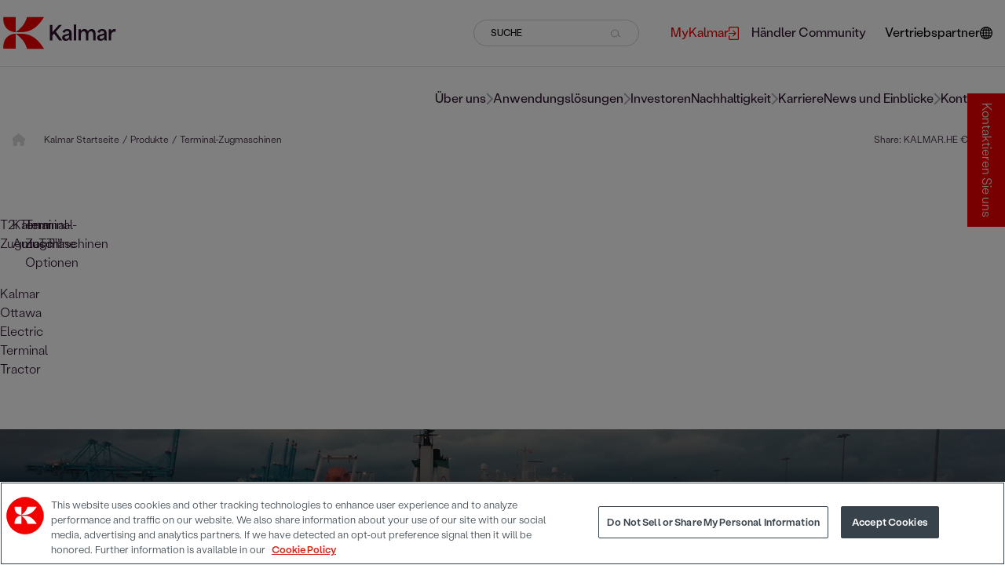

--- FILE ---
content_type: text/html; charset=utf-8
request_url: https://www.google.com/recaptcha/api2/anchor?ar=1&k=6LeitGkUAAAAAACb4SiZBLn4rcAZjuyGrieABYw5&co=aHR0cHM6Ly93d3cua2FsbWFyLmRlOjQ0Mw..&hl=de&v=N67nZn4AqZkNcbeMu4prBgzg&size=normal&anchor-ms=20000&execute-ms=30000&cb=gculswyf5809
body_size: 49616
content:
<!DOCTYPE HTML><html dir="ltr" lang="de"><head><meta http-equiv="Content-Type" content="text/html; charset=UTF-8">
<meta http-equiv="X-UA-Compatible" content="IE=edge">
<title>reCAPTCHA</title>
<style type="text/css">
/* cyrillic-ext */
@font-face {
  font-family: 'Roboto';
  font-style: normal;
  font-weight: 400;
  font-stretch: 100%;
  src: url(//fonts.gstatic.com/s/roboto/v48/KFO7CnqEu92Fr1ME7kSn66aGLdTylUAMa3GUBHMdazTgWw.woff2) format('woff2');
  unicode-range: U+0460-052F, U+1C80-1C8A, U+20B4, U+2DE0-2DFF, U+A640-A69F, U+FE2E-FE2F;
}
/* cyrillic */
@font-face {
  font-family: 'Roboto';
  font-style: normal;
  font-weight: 400;
  font-stretch: 100%;
  src: url(//fonts.gstatic.com/s/roboto/v48/KFO7CnqEu92Fr1ME7kSn66aGLdTylUAMa3iUBHMdazTgWw.woff2) format('woff2');
  unicode-range: U+0301, U+0400-045F, U+0490-0491, U+04B0-04B1, U+2116;
}
/* greek-ext */
@font-face {
  font-family: 'Roboto';
  font-style: normal;
  font-weight: 400;
  font-stretch: 100%;
  src: url(//fonts.gstatic.com/s/roboto/v48/KFO7CnqEu92Fr1ME7kSn66aGLdTylUAMa3CUBHMdazTgWw.woff2) format('woff2');
  unicode-range: U+1F00-1FFF;
}
/* greek */
@font-face {
  font-family: 'Roboto';
  font-style: normal;
  font-weight: 400;
  font-stretch: 100%;
  src: url(//fonts.gstatic.com/s/roboto/v48/KFO7CnqEu92Fr1ME7kSn66aGLdTylUAMa3-UBHMdazTgWw.woff2) format('woff2');
  unicode-range: U+0370-0377, U+037A-037F, U+0384-038A, U+038C, U+038E-03A1, U+03A3-03FF;
}
/* math */
@font-face {
  font-family: 'Roboto';
  font-style: normal;
  font-weight: 400;
  font-stretch: 100%;
  src: url(//fonts.gstatic.com/s/roboto/v48/KFO7CnqEu92Fr1ME7kSn66aGLdTylUAMawCUBHMdazTgWw.woff2) format('woff2');
  unicode-range: U+0302-0303, U+0305, U+0307-0308, U+0310, U+0312, U+0315, U+031A, U+0326-0327, U+032C, U+032F-0330, U+0332-0333, U+0338, U+033A, U+0346, U+034D, U+0391-03A1, U+03A3-03A9, U+03B1-03C9, U+03D1, U+03D5-03D6, U+03F0-03F1, U+03F4-03F5, U+2016-2017, U+2034-2038, U+203C, U+2040, U+2043, U+2047, U+2050, U+2057, U+205F, U+2070-2071, U+2074-208E, U+2090-209C, U+20D0-20DC, U+20E1, U+20E5-20EF, U+2100-2112, U+2114-2115, U+2117-2121, U+2123-214F, U+2190, U+2192, U+2194-21AE, U+21B0-21E5, U+21F1-21F2, U+21F4-2211, U+2213-2214, U+2216-22FF, U+2308-230B, U+2310, U+2319, U+231C-2321, U+2336-237A, U+237C, U+2395, U+239B-23B7, U+23D0, U+23DC-23E1, U+2474-2475, U+25AF, U+25B3, U+25B7, U+25BD, U+25C1, U+25CA, U+25CC, U+25FB, U+266D-266F, U+27C0-27FF, U+2900-2AFF, U+2B0E-2B11, U+2B30-2B4C, U+2BFE, U+3030, U+FF5B, U+FF5D, U+1D400-1D7FF, U+1EE00-1EEFF;
}
/* symbols */
@font-face {
  font-family: 'Roboto';
  font-style: normal;
  font-weight: 400;
  font-stretch: 100%;
  src: url(//fonts.gstatic.com/s/roboto/v48/KFO7CnqEu92Fr1ME7kSn66aGLdTylUAMaxKUBHMdazTgWw.woff2) format('woff2');
  unicode-range: U+0001-000C, U+000E-001F, U+007F-009F, U+20DD-20E0, U+20E2-20E4, U+2150-218F, U+2190, U+2192, U+2194-2199, U+21AF, U+21E6-21F0, U+21F3, U+2218-2219, U+2299, U+22C4-22C6, U+2300-243F, U+2440-244A, U+2460-24FF, U+25A0-27BF, U+2800-28FF, U+2921-2922, U+2981, U+29BF, U+29EB, U+2B00-2BFF, U+4DC0-4DFF, U+FFF9-FFFB, U+10140-1018E, U+10190-1019C, U+101A0, U+101D0-101FD, U+102E0-102FB, U+10E60-10E7E, U+1D2C0-1D2D3, U+1D2E0-1D37F, U+1F000-1F0FF, U+1F100-1F1AD, U+1F1E6-1F1FF, U+1F30D-1F30F, U+1F315, U+1F31C, U+1F31E, U+1F320-1F32C, U+1F336, U+1F378, U+1F37D, U+1F382, U+1F393-1F39F, U+1F3A7-1F3A8, U+1F3AC-1F3AF, U+1F3C2, U+1F3C4-1F3C6, U+1F3CA-1F3CE, U+1F3D4-1F3E0, U+1F3ED, U+1F3F1-1F3F3, U+1F3F5-1F3F7, U+1F408, U+1F415, U+1F41F, U+1F426, U+1F43F, U+1F441-1F442, U+1F444, U+1F446-1F449, U+1F44C-1F44E, U+1F453, U+1F46A, U+1F47D, U+1F4A3, U+1F4B0, U+1F4B3, U+1F4B9, U+1F4BB, U+1F4BF, U+1F4C8-1F4CB, U+1F4D6, U+1F4DA, U+1F4DF, U+1F4E3-1F4E6, U+1F4EA-1F4ED, U+1F4F7, U+1F4F9-1F4FB, U+1F4FD-1F4FE, U+1F503, U+1F507-1F50B, U+1F50D, U+1F512-1F513, U+1F53E-1F54A, U+1F54F-1F5FA, U+1F610, U+1F650-1F67F, U+1F687, U+1F68D, U+1F691, U+1F694, U+1F698, U+1F6AD, U+1F6B2, U+1F6B9-1F6BA, U+1F6BC, U+1F6C6-1F6CF, U+1F6D3-1F6D7, U+1F6E0-1F6EA, U+1F6F0-1F6F3, U+1F6F7-1F6FC, U+1F700-1F7FF, U+1F800-1F80B, U+1F810-1F847, U+1F850-1F859, U+1F860-1F887, U+1F890-1F8AD, U+1F8B0-1F8BB, U+1F8C0-1F8C1, U+1F900-1F90B, U+1F93B, U+1F946, U+1F984, U+1F996, U+1F9E9, U+1FA00-1FA6F, U+1FA70-1FA7C, U+1FA80-1FA89, U+1FA8F-1FAC6, U+1FACE-1FADC, U+1FADF-1FAE9, U+1FAF0-1FAF8, U+1FB00-1FBFF;
}
/* vietnamese */
@font-face {
  font-family: 'Roboto';
  font-style: normal;
  font-weight: 400;
  font-stretch: 100%;
  src: url(//fonts.gstatic.com/s/roboto/v48/KFO7CnqEu92Fr1ME7kSn66aGLdTylUAMa3OUBHMdazTgWw.woff2) format('woff2');
  unicode-range: U+0102-0103, U+0110-0111, U+0128-0129, U+0168-0169, U+01A0-01A1, U+01AF-01B0, U+0300-0301, U+0303-0304, U+0308-0309, U+0323, U+0329, U+1EA0-1EF9, U+20AB;
}
/* latin-ext */
@font-face {
  font-family: 'Roboto';
  font-style: normal;
  font-weight: 400;
  font-stretch: 100%;
  src: url(//fonts.gstatic.com/s/roboto/v48/KFO7CnqEu92Fr1ME7kSn66aGLdTylUAMa3KUBHMdazTgWw.woff2) format('woff2');
  unicode-range: U+0100-02BA, U+02BD-02C5, U+02C7-02CC, U+02CE-02D7, U+02DD-02FF, U+0304, U+0308, U+0329, U+1D00-1DBF, U+1E00-1E9F, U+1EF2-1EFF, U+2020, U+20A0-20AB, U+20AD-20C0, U+2113, U+2C60-2C7F, U+A720-A7FF;
}
/* latin */
@font-face {
  font-family: 'Roboto';
  font-style: normal;
  font-weight: 400;
  font-stretch: 100%;
  src: url(//fonts.gstatic.com/s/roboto/v48/KFO7CnqEu92Fr1ME7kSn66aGLdTylUAMa3yUBHMdazQ.woff2) format('woff2');
  unicode-range: U+0000-00FF, U+0131, U+0152-0153, U+02BB-02BC, U+02C6, U+02DA, U+02DC, U+0304, U+0308, U+0329, U+2000-206F, U+20AC, U+2122, U+2191, U+2193, U+2212, U+2215, U+FEFF, U+FFFD;
}
/* cyrillic-ext */
@font-face {
  font-family: 'Roboto';
  font-style: normal;
  font-weight: 500;
  font-stretch: 100%;
  src: url(//fonts.gstatic.com/s/roboto/v48/KFO7CnqEu92Fr1ME7kSn66aGLdTylUAMa3GUBHMdazTgWw.woff2) format('woff2');
  unicode-range: U+0460-052F, U+1C80-1C8A, U+20B4, U+2DE0-2DFF, U+A640-A69F, U+FE2E-FE2F;
}
/* cyrillic */
@font-face {
  font-family: 'Roboto';
  font-style: normal;
  font-weight: 500;
  font-stretch: 100%;
  src: url(//fonts.gstatic.com/s/roboto/v48/KFO7CnqEu92Fr1ME7kSn66aGLdTylUAMa3iUBHMdazTgWw.woff2) format('woff2');
  unicode-range: U+0301, U+0400-045F, U+0490-0491, U+04B0-04B1, U+2116;
}
/* greek-ext */
@font-face {
  font-family: 'Roboto';
  font-style: normal;
  font-weight: 500;
  font-stretch: 100%;
  src: url(//fonts.gstatic.com/s/roboto/v48/KFO7CnqEu92Fr1ME7kSn66aGLdTylUAMa3CUBHMdazTgWw.woff2) format('woff2');
  unicode-range: U+1F00-1FFF;
}
/* greek */
@font-face {
  font-family: 'Roboto';
  font-style: normal;
  font-weight: 500;
  font-stretch: 100%;
  src: url(//fonts.gstatic.com/s/roboto/v48/KFO7CnqEu92Fr1ME7kSn66aGLdTylUAMa3-UBHMdazTgWw.woff2) format('woff2');
  unicode-range: U+0370-0377, U+037A-037F, U+0384-038A, U+038C, U+038E-03A1, U+03A3-03FF;
}
/* math */
@font-face {
  font-family: 'Roboto';
  font-style: normal;
  font-weight: 500;
  font-stretch: 100%;
  src: url(//fonts.gstatic.com/s/roboto/v48/KFO7CnqEu92Fr1ME7kSn66aGLdTylUAMawCUBHMdazTgWw.woff2) format('woff2');
  unicode-range: U+0302-0303, U+0305, U+0307-0308, U+0310, U+0312, U+0315, U+031A, U+0326-0327, U+032C, U+032F-0330, U+0332-0333, U+0338, U+033A, U+0346, U+034D, U+0391-03A1, U+03A3-03A9, U+03B1-03C9, U+03D1, U+03D5-03D6, U+03F0-03F1, U+03F4-03F5, U+2016-2017, U+2034-2038, U+203C, U+2040, U+2043, U+2047, U+2050, U+2057, U+205F, U+2070-2071, U+2074-208E, U+2090-209C, U+20D0-20DC, U+20E1, U+20E5-20EF, U+2100-2112, U+2114-2115, U+2117-2121, U+2123-214F, U+2190, U+2192, U+2194-21AE, U+21B0-21E5, U+21F1-21F2, U+21F4-2211, U+2213-2214, U+2216-22FF, U+2308-230B, U+2310, U+2319, U+231C-2321, U+2336-237A, U+237C, U+2395, U+239B-23B7, U+23D0, U+23DC-23E1, U+2474-2475, U+25AF, U+25B3, U+25B7, U+25BD, U+25C1, U+25CA, U+25CC, U+25FB, U+266D-266F, U+27C0-27FF, U+2900-2AFF, U+2B0E-2B11, U+2B30-2B4C, U+2BFE, U+3030, U+FF5B, U+FF5D, U+1D400-1D7FF, U+1EE00-1EEFF;
}
/* symbols */
@font-face {
  font-family: 'Roboto';
  font-style: normal;
  font-weight: 500;
  font-stretch: 100%;
  src: url(//fonts.gstatic.com/s/roboto/v48/KFO7CnqEu92Fr1ME7kSn66aGLdTylUAMaxKUBHMdazTgWw.woff2) format('woff2');
  unicode-range: U+0001-000C, U+000E-001F, U+007F-009F, U+20DD-20E0, U+20E2-20E4, U+2150-218F, U+2190, U+2192, U+2194-2199, U+21AF, U+21E6-21F0, U+21F3, U+2218-2219, U+2299, U+22C4-22C6, U+2300-243F, U+2440-244A, U+2460-24FF, U+25A0-27BF, U+2800-28FF, U+2921-2922, U+2981, U+29BF, U+29EB, U+2B00-2BFF, U+4DC0-4DFF, U+FFF9-FFFB, U+10140-1018E, U+10190-1019C, U+101A0, U+101D0-101FD, U+102E0-102FB, U+10E60-10E7E, U+1D2C0-1D2D3, U+1D2E0-1D37F, U+1F000-1F0FF, U+1F100-1F1AD, U+1F1E6-1F1FF, U+1F30D-1F30F, U+1F315, U+1F31C, U+1F31E, U+1F320-1F32C, U+1F336, U+1F378, U+1F37D, U+1F382, U+1F393-1F39F, U+1F3A7-1F3A8, U+1F3AC-1F3AF, U+1F3C2, U+1F3C4-1F3C6, U+1F3CA-1F3CE, U+1F3D4-1F3E0, U+1F3ED, U+1F3F1-1F3F3, U+1F3F5-1F3F7, U+1F408, U+1F415, U+1F41F, U+1F426, U+1F43F, U+1F441-1F442, U+1F444, U+1F446-1F449, U+1F44C-1F44E, U+1F453, U+1F46A, U+1F47D, U+1F4A3, U+1F4B0, U+1F4B3, U+1F4B9, U+1F4BB, U+1F4BF, U+1F4C8-1F4CB, U+1F4D6, U+1F4DA, U+1F4DF, U+1F4E3-1F4E6, U+1F4EA-1F4ED, U+1F4F7, U+1F4F9-1F4FB, U+1F4FD-1F4FE, U+1F503, U+1F507-1F50B, U+1F50D, U+1F512-1F513, U+1F53E-1F54A, U+1F54F-1F5FA, U+1F610, U+1F650-1F67F, U+1F687, U+1F68D, U+1F691, U+1F694, U+1F698, U+1F6AD, U+1F6B2, U+1F6B9-1F6BA, U+1F6BC, U+1F6C6-1F6CF, U+1F6D3-1F6D7, U+1F6E0-1F6EA, U+1F6F0-1F6F3, U+1F6F7-1F6FC, U+1F700-1F7FF, U+1F800-1F80B, U+1F810-1F847, U+1F850-1F859, U+1F860-1F887, U+1F890-1F8AD, U+1F8B0-1F8BB, U+1F8C0-1F8C1, U+1F900-1F90B, U+1F93B, U+1F946, U+1F984, U+1F996, U+1F9E9, U+1FA00-1FA6F, U+1FA70-1FA7C, U+1FA80-1FA89, U+1FA8F-1FAC6, U+1FACE-1FADC, U+1FADF-1FAE9, U+1FAF0-1FAF8, U+1FB00-1FBFF;
}
/* vietnamese */
@font-face {
  font-family: 'Roboto';
  font-style: normal;
  font-weight: 500;
  font-stretch: 100%;
  src: url(//fonts.gstatic.com/s/roboto/v48/KFO7CnqEu92Fr1ME7kSn66aGLdTylUAMa3OUBHMdazTgWw.woff2) format('woff2');
  unicode-range: U+0102-0103, U+0110-0111, U+0128-0129, U+0168-0169, U+01A0-01A1, U+01AF-01B0, U+0300-0301, U+0303-0304, U+0308-0309, U+0323, U+0329, U+1EA0-1EF9, U+20AB;
}
/* latin-ext */
@font-face {
  font-family: 'Roboto';
  font-style: normal;
  font-weight: 500;
  font-stretch: 100%;
  src: url(//fonts.gstatic.com/s/roboto/v48/KFO7CnqEu92Fr1ME7kSn66aGLdTylUAMa3KUBHMdazTgWw.woff2) format('woff2');
  unicode-range: U+0100-02BA, U+02BD-02C5, U+02C7-02CC, U+02CE-02D7, U+02DD-02FF, U+0304, U+0308, U+0329, U+1D00-1DBF, U+1E00-1E9F, U+1EF2-1EFF, U+2020, U+20A0-20AB, U+20AD-20C0, U+2113, U+2C60-2C7F, U+A720-A7FF;
}
/* latin */
@font-face {
  font-family: 'Roboto';
  font-style: normal;
  font-weight: 500;
  font-stretch: 100%;
  src: url(//fonts.gstatic.com/s/roboto/v48/KFO7CnqEu92Fr1ME7kSn66aGLdTylUAMa3yUBHMdazQ.woff2) format('woff2');
  unicode-range: U+0000-00FF, U+0131, U+0152-0153, U+02BB-02BC, U+02C6, U+02DA, U+02DC, U+0304, U+0308, U+0329, U+2000-206F, U+20AC, U+2122, U+2191, U+2193, U+2212, U+2215, U+FEFF, U+FFFD;
}
/* cyrillic-ext */
@font-face {
  font-family: 'Roboto';
  font-style: normal;
  font-weight: 900;
  font-stretch: 100%;
  src: url(//fonts.gstatic.com/s/roboto/v48/KFO7CnqEu92Fr1ME7kSn66aGLdTylUAMa3GUBHMdazTgWw.woff2) format('woff2');
  unicode-range: U+0460-052F, U+1C80-1C8A, U+20B4, U+2DE0-2DFF, U+A640-A69F, U+FE2E-FE2F;
}
/* cyrillic */
@font-face {
  font-family: 'Roboto';
  font-style: normal;
  font-weight: 900;
  font-stretch: 100%;
  src: url(//fonts.gstatic.com/s/roboto/v48/KFO7CnqEu92Fr1ME7kSn66aGLdTylUAMa3iUBHMdazTgWw.woff2) format('woff2');
  unicode-range: U+0301, U+0400-045F, U+0490-0491, U+04B0-04B1, U+2116;
}
/* greek-ext */
@font-face {
  font-family: 'Roboto';
  font-style: normal;
  font-weight: 900;
  font-stretch: 100%;
  src: url(//fonts.gstatic.com/s/roboto/v48/KFO7CnqEu92Fr1ME7kSn66aGLdTylUAMa3CUBHMdazTgWw.woff2) format('woff2');
  unicode-range: U+1F00-1FFF;
}
/* greek */
@font-face {
  font-family: 'Roboto';
  font-style: normal;
  font-weight: 900;
  font-stretch: 100%;
  src: url(//fonts.gstatic.com/s/roboto/v48/KFO7CnqEu92Fr1ME7kSn66aGLdTylUAMa3-UBHMdazTgWw.woff2) format('woff2');
  unicode-range: U+0370-0377, U+037A-037F, U+0384-038A, U+038C, U+038E-03A1, U+03A3-03FF;
}
/* math */
@font-face {
  font-family: 'Roboto';
  font-style: normal;
  font-weight: 900;
  font-stretch: 100%;
  src: url(//fonts.gstatic.com/s/roboto/v48/KFO7CnqEu92Fr1ME7kSn66aGLdTylUAMawCUBHMdazTgWw.woff2) format('woff2');
  unicode-range: U+0302-0303, U+0305, U+0307-0308, U+0310, U+0312, U+0315, U+031A, U+0326-0327, U+032C, U+032F-0330, U+0332-0333, U+0338, U+033A, U+0346, U+034D, U+0391-03A1, U+03A3-03A9, U+03B1-03C9, U+03D1, U+03D5-03D6, U+03F0-03F1, U+03F4-03F5, U+2016-2017, U+2034-2038, U+203C, U+2040, U+2043, U+2047, U+2050, U+2057, U+205F, U+2070-2071, U+2074-208E, U+2090-209C, U+20D0-20DC, U+20E1, U+20E5-20EF, U+2100-2112, U+2114-2115, U+2117-2121, U+2123-214F, U+2190, U+2192, U+2194-21AE, U+21B0-21E5, U+21F1-21F2, U+21F4-2211, U+2213-2214, U+2216-22FF, U+2308-230B, U+2310, U+2319, U+231C-2321, U+2336-237A, U+237C, U+2395, U+239B-23B7, U+23D0, U+23DC-23E1, U+2474-2475, U+25AF, U+25B3, U+25B7, U+25BD, U+25C1, U+25CA, U+25CC, U+25FB, U+266D-266F, U+27C0-27FF, U+2900-2AFF, U+2B0E-2B11, U+2B30-2B4C, U+2BFE, U+3030, U+FF5B, U+FF5D, U+1D400-1D7FF, U+1EE00-1EEFF;
}
/* symbols */
@font-face {
  font-family: 'Roboto';
  font-style: normal;
  font-weight: 900;
  font-stretch: 100%;
  src: url(//fonts.gstatic.com/s/roboto/v48/KFO7CnqEu92Fr1ME7kSn66aGLdTylUAMaxKUBHMdazTgWw.woff2) format('woff2');
  unicode-range: U+0001-000C, U+000E-001F, U+007F-009F, U+20DD-20E0, U+20E2-20E4, U+2150-218F, U+2190, U+2192, U+2194-2199, U+21AF, U+21E6-21F0, U+21F3, U+2218-2219, U+2299, U+22C4-22C6, U+2300-243F, U+2440-244A, U+2460-24FF, U+25A0-27BF, U+2800-28FF, U+2921-2922, U+2981, U+29BF, U+29EB, U+2B00-2BFF, U+4DC0-4DFF, U+FFF9-FFFB, U+10140-1018E, U+10190-1019C, U+101A0, U+101D0-101FD, U+102E0-102FB, U+10E60-10E7E, U+1D2C0-1D2D3, U+1D2E0-1D37F, U+1F000-1F0FF, U+1F100-1F1AD, U+1F1E6-1F1FF, U+1F30D-1F30F, U+1F315, U+1F31C, U+1F31E, U+1F320-1F32C, U+1F336, U+1F378, U+1F37D, U+1F382, U+1F393-1F39F, U+1F3A7-1F3A8, U+1F3AC-1F3AF, U+1F3C2, U+1F3C4-1F3C6, U+1F3CA-1F3CE, U+1F3D4-1F3E0, U+1F3ED, U+1F3F1-1F3F3, U+1F3F5-1F3F7, U+1F408, U+1F415, U+1F41F, U+1F426, U+1F43F, U+1F441-1F442, U+1F444, U+1F446-1F449, U+1F44C-1F44E, U+1F453, U+1F46A, U+1F47D, U+1F4A3, U+1F4B0, U+1F4B3, U+1F4B9, U+1F4BB, U+1F4BF, U+1F4C8-1F4CB, U+1F4D6, U+1F4DA, U+1F4DF, U+1F4E3-1F4E6, U+1F4EA-1F4ED, U+1F4F7, U+1F4F9-1F4FB, U+1F4FD-1F4FE, U+1F503, U+1F507-1F50B, U+1F50D, U+1F512-1F513, U+1F53E-1F54A, U+1F54F-1F5FA, U+1F610, U+1F650-1F67F, U+1F687, U+1F68D, U+1F691, U+1F694, U+1F698, U+1F6AD, U+1F6B2, U+1F6B9-1F6BA, U+1F6BC, U+1F6C6-1F6CF, U+1F6D3-1F6D7, U+1F6E0-1F6EA, U+1F6F0-1F6F3, U+1F6F7-1F6FC, U+1F700-1F7FF, U+1F800-1F80B, U+1F810-1F847, U+1F850-1F859, U+1F860-1F887, U+1F890-1F8AD, U+1F8B0-1F8BB, U+1F8C0-1F8C1, U+1F900-1F90B, U+1F93B, U+1F946, U+1F984, U+1F996, U+1F9E9, U+1FA00-1FA6F, U+1FA70-1FA7C, U+1FA80-1FA89, U+1FA8F-1FAC6, U+1FACE-1FADC, U+1FADF-1FAE9, U+1FAF0-1FAF8, U+1FB00-1FBFF;
}
/* vietnamese */
@font-face {
  font-family: 'Roboto';
  font-style: normal;
  font-weight: 900;
  font-stretch: 100%;
  src: url(//fonts.gstatic.com/s/roboto/v48/KFO7CnqEu92Fr1ME7kSn66aGLdTylUAMa3OUBHMdazTgWw.woff2) format('woff2');
  unicode-range: U+0102-0103, U+0110-0111, U+0128-0129, U+0168-0169, U+01A0-01A1, U+01AF-01B0, U+0300-0301, U+0303-0304, U+0308-0309, U+0323, U+0329, U+1EA0-1EF9, U+20AB;
}
/* latin-ext */
@font-face {
  font-family: 'Roboto';
  font-style: normal;
  font-weight: 900;
  font-stretch: 100%;
  src: url(//fonts.gstatic.com/s/roboto/v48/KFO7CnqEu92Fr1ME7kSn66aGLdTylUAMa3KUBHMdazTgWw.woff2) format('woff2');
  unicode-range: U+0100-02BA, U+02BD-02C5, U+02C7-02CC, U+02CE-02D7, U+02DD-02FF, U+0304, U+0308, U+0329, U+1D00-1DBF, U+1E00-1E9F, U+1EF2-1EFF, U+2020, U+20A0-20AB, U+20AD-20C0, U+2113, U+2C60-2C7F, U+A720-A7FF;
}
/* latin */
@font-face {
  font-family: 'Roboto';
  font-style: normal;
  font-weight: 900;
  font-stretch: 100%;
  src: url(//fonts.gstatic.com/s/roboto/v48/KFO7CnqEu92Fr1ME7kSn66aGLdTylUAMa3yUBHMdazQ.woff2) format('woff2');
  unicode-range: U+0000-00FF, U+0131, U+0152-0153, U+02BB-02BC, U+02C6, U+02DA, U+02DC, U+0304, U+0308, U+0329, U+2000-206F, U+20AC, U+2122, U+2191, U+2193, U+2212, U+2215, U+FEFF, U+FFFD;
}

</style>
<link rel="stylesheet" type="text/css" href="https://www.gstatic.com/recaptcha/releases/N67nZn4AqZkNcbeMu4prBgzg/styles__ltr.css">
<script nonce="w5NhARosbvsaEUe710sMZQ" type="text/javascript">window['__recaptcha_api'] = 'https://www.google.com/recaptcha/api2/';</script>
<script type="text/javascript" src="https://www.gstatic.com/recaptcha/releases/N67nZn4AqZkNcbeMu4prBgzg/recaptcha__de.js" nonce="w5NhARosbvsaEUe710sMZQ">
      
    </script></head>
<body><div id="rc-anchor-alert" class="rc-anchor-alert"></div>
<input type="hidden" id="recaptcha-token" value="[base64]">
<script type="text/javascript" nonce="w5NhARosbvsaEUe710sMZQ">
      recaptcha.anchor.Main.init("[\x22ainput\x22,[\x22bgdata\x22,\x22\x22,\[base64]/[base64]/[base64]/ZyhXLGgpOnEoW04sMjEsbF0sVywwKSxoKSxmYWxzZSxmYWxzZSl9Y2F0Y2goayl7RygzNTgsVyk/[base64]/[base64]/[base64]/[base64]/[base64]/[base64]/[base64]/bmV3IEJbT10oRFswXSk6dz09Mj9uZXcgQltPXShEWzBdLERbMV0pOnc9PTM/bmV3IEJbT10oRFswXSxEWzFdLERbMl0pOnc9PTQ/[base64]/[base64]/[base64]/[base64]/[base64]\\u003d\x22,\[base64]\\u003d\x22,\x22wpLCiMKFw7zDhcOIwqvDt8OPw7XCo1B8ccKMwpwPQTwFw57Djh7DrcOjw5fDosOrRMOKwrzCvMKAwrvCjQ5Dwrk3f8OcwrlmwqJ4w7LDrMOxKFvCkVrCvgBIwpQ2AcORwpvDqsKUY8Orw67CkMKAw75/EDXDgMKCwoXCqMOdaUvDuFNTwqLDviMEw4XCln/CgHNHcGlXQMOeMll6VEDDmX7Cv8O1woTClcOWLU/Ci0HChjkiXw/CnMOMw7lTw4FBwr5Nwq5qYCPCmmbDnsOmY8ONKcK+ayApwpPCoGkHw6HCqmrCrsO7dcO4bQzCnsOBwr7Dr8Kcw4oBw6zCtsOSwrHCj1h/wrh8DWrDg8Kuw6DCr8KQUzMYNxw2wqkpWsKdwpNMLMO5wqrDocOfwobDmMKjw5Rzw67DtsO2w55xwrtgwp7CkwAvfcK/bWx6wrjDrsOwwqBHw4pmw5DDvTBTRcKBDMO5GWl4KFtfGVYVdlHCijPDlgbChMKgwpIpwrrDvMOUAEk3WDh4wr1YKsOGwofDgsOMwp1dVsKgw5MEU8KWwqMqX8OcGUDCrMKsVhTCn8ONEWsPM8Ogw5BCJCJDBGzCtMOAaEwvBhfCtGocw7bCly5/woXClDnDqw5Nw6DCpsOQZD7Cs8OBSMKhw4RZWcOFwpNTw6JkwrfCrsKBwq8CTRPDucOqIVo+wqPCmBVPEcOmDCDDq2clR2bDkcKCTnDCgsOLw6V7woLCoMKMMsO9YgPDsMO+OFJSCEc/[base64]/Cj2hZJsKSwrLCrFMdw6TDu8OvIcOYw7zCusOgYGppw7vCrycvworCjMKqWloqS8OdZg7Do8O+wr3Drht6HcKSFVjDl8K7aScJHcOiR0Qcw7bCh08/w4JNC23Dj8KUwonDs8OZw4bDl8OpaMO3w6XCksKIbMO7w73Dt8KgwpXDl0I2FMKfwpTDn8OlwpY4MRtadMOxw6zChQBRw4ciw6TDlmRFwrnDvUzCksK/w5nDvMO5wobCt8Kuc8OXA8KFXMOYw5h/w4p0w4xaw5/[base64]/Cg8ODw782N8KXSyjDlAXDm8OXw4sWWMOew6JAXMOmw7bChMOqw6zDiMKFwrVkwpsDccOpwr83w6DCkCZONcOGw67CkTEmwp3CvsKfFz9yw5ZMw6/[base64]/[base64]/DscKyw64aw6nCgsOGw6oPKMK7w6QAw47Ch14GHR0Tw4LDk2Ahw4HCjcK/DMOWwpBHEcObV8Olw5Ylwr3Do8KmwobCmxvCjyfDozbDgC3CocOYS27DiMOBw5dNdFbCgh/Dn2fDqx3DiA0ZwobCsMKxYHwmwpIGw7/ClcODw5EXLMK/[base64]/[base64]/[base64]/CsUdmwq0eMsOnSsOzwoUVQ8OEI2A/woLChMKHZsO/w6XDgmtDWcKqw6fCncK0dDLDucKwfMOyw6DDmMKmYsKHCcO+wr3CjHsvw4I2wo/[base64]/wp9VBDzCmsKfw4gXJCPDuwrDiGkkZsOpw6rDiDEfw7jCncOWKV41w53DqMO7Ug3CsWwPw4pBdcKTecKSw4zDhwPDiMKswqPDu8KJwoFvNMOswpHCsT8aw6zDocOyTCHCvDwVFn/CsFrDkcKfw65ifmXDgETDksKew4Yxw5vDgVnCkQJewo7DoDzDhsOpE3I3E13CnT3DusOmwpLChcKIRXzChXbDrMOmZsO8w6HCtxBWw58jZcKAdxcvU8OGwo59wqTDg3p0UMKnOBNuw73DuMKFwpXDlcOyw4TCusKqwq04CcKzwoxzwrTChcKIHB4Mw5/DncKuwr7CpMK4GcKsw6oXd2Ffw5ozwoJ3PWBUwrgmDcKrwoIKLD/DuBlxR3XDnMKBw4DCnMKxw7FdEhzCpSnCuGDDuMKCFXbDgxvCusKmw54VwoLDusKxcMKUwoU+QAhbwq/[base64]/CncOzKsKRcl8PBjXDj8KXWg5qVmsJJsKFWUPDusOqa8KPEsKNw6PDmsO+L2HCjhFBwqzDlsOTwovDkMOSew/[base64]/[base64]/aWBSFRrDjMOYwofDjhEsesK5w4rChyUNE3HCoVXDg2kHw4xaBsKpw4fCnsKaBycqw4PCrDrCqxJ6wpYBw5fCtWgYURcawozCjcK3KMKnXRLCpW/DusK7wrfDnWZjacKweHPDlAzCtMOywqBCcDLCtcOFMxkFCjbDssOowrlDw53DpcOIw6zClMORwq3CuxbCgVsVLmNHw5LDucO5TxnDnsOtwoVPwrLDqMOowqrChMOMw6bCncOow7bDucKXR8KPXsOqwq7DnCZcwq/DhQ50RcKOECE7TsOJwpp9woR5w7/DvcOLbVdcwrUKQsOWwrF6w5zCkm/CmWTDsVEGwqvCvnZmw4FYFUjCsFDDvsKgAsOEQRUCdMKXIcOfMUnCuE7Co8OTWBfDs8OFwq3CniMOWMOWa8Osw6Z0UsO8w4rCgEkaw6vCnsOxHjzDghPCo8Kvw4TDkBjDq3YsUcKPGyHDlF3Cq8OVw5UPVcKIdTlmR8Kkw6XDgAfDkcKnLsKGw4fDssKxwoUIehfCgl/[base64]/[base64]/DqwNiw7PDuBvDhgN2wqDDq8OZFDLDgRDCqMOWMDDDizXCtcOxbsO0RcKxw6DDucKewpsSw4rCp8OIUn7Ctj7CmlrCk0N/w6bDmlJVUXIJH8OIZMK2w5PDu8KEBsKewqgbL8OEw6fDtMOVw7rDvsOuw4TCphHCjwfCrxNAPk7DsR3CgijCgMOXIcOqV18mDV/Di8OXF3PDucK9wqPClsOWXg8lw6TClizDscKzwq1/woUxVcKIIsKVM8KHLzPCgXDCtMOrKnByw6lyw7lVwprDpGUEYU8RBsO1w69FRSzCh8KuWcK0GcOVw7JKw7HDrg/Dm0PCkSXDocKjG8KqP0hOHilke8KYFsOkQ8OiOGssw4zCqHPDhMOVXcKSwp/CgsOswrNpEMKiwpnCtgvCqsKOwqvDqwt2wp4Aw7bCvMKkw4bCl2fDtQwowqrCg8KHw5wdw4XDohkRwpjCt39aNsODGcOFw65ew5dGw57CtMOUNCF+wqpQw5TCmV/Cg03Dr2/DtVoCw78kcsKSV07DgjogJiAaTMOXwrnDhzo2w5jDisOnwo/DuXVfZkMKw4zDvV/DjFsgWwZqaMKiwq0SWsO2w6LDsSUUPMOlw6jDsMKIa8OPAcOswoZZTMOBAxJrR8Otw7vCj8Kmwqxmw4AWTXPCpgDDg8OTw5vDocKmcAdVJj0aJUvDmmrCtTHDkFR/wrrCiGvCminCmsKFw5VCw4VcMWAeYsKUw7LClB5Vw5DCsQxDwo3CpmslwoELw4Nfw5gBwrDCjsOGJMOpwqlkOnhlw43Cn2XDvsOtE28Fw5fDpyc9I8OcFAkuCklmMMOIwqTDn8KxZsKgwrnDggLDoyTChiYhw7PDryXCk0bDvcKNZ0Qiw7bCuV7Dln/[base64]/CuMOcBMOgw7PClxHDoSPCkE5SW8K8fXAgwpHCn19qZcOpw6DCqUXDszkUwrJ3wqA7KE7CsxLDpW3CvRDCkVbCkh3CosO8wqQrw4RmwoPCgn1MwoxzwpvCjiLCrcK3worChcKyO8O+w74+NgUtwr/[base64]/[base64]/ChhMNwojCjSbDqArDnCNVTcO+wp9fw5NSC8OqwrTDlMKjWQjCpAMOfwHCs8OEbsK2wpnDikPClk8NU8KNw55Pw5ZWGgQ5woPDhsK1bcO0U8KrwqRRwpjDon3DpsK5J3LDmyHCqsK6w5E3PH7Du05Bw7QPw5tsBELDssK1w7RhISvCrcKbCnXDh2Q2wq7Coi/CqFHDhksnwqPDohbDoh8iAWppw6TCvgrCtMK1bS1GZsKWA3XCgcOPw7PDtzrCocKxQWV/wrJMwoV3CDDCugPDuMOnw48Nw6DCqzvDvg4kwpjDhV0eSDkWw5kpwqrCv8K2w6I4w4VcP8OvdXhEeQJFbk7CtMKww6MawoIiwqvDpMOCHsK7WsOLLmbCv2/DjsOpTx86V0xRw6dINXnDkcKqe8K5wq3DgFTCscOYwpHDtcKKw4/[base64]/[base64]/wps5RcKaecK+w7jCs1zCp8OLw4YTbMOTZz8dJMOLw4PDpMOSw5DCvABPw4Zrw47Cmmo+azR3wpXCtBrDtGkdZBYMFi1dw7/Cjh5fIlFnVMKpwrs6w4zCgcKJS8KkwrsbCsOoL8OTax1DwrLDuhXDsMO8w4XCjlXCvUjDohZIOj8OOCsieMOtwqNwwpsFDzQKw5LCmxN5w7LCiU5hwq87AkPCmhUyw4fCkcKvw7ZMCCbCpWTDo8KjKMKpwq7CnkU8PMKbw6fDrcKqHmkEwo/DqsO+QcOOwqfDnyTDpmsWbsKlwoPDvsOnXMKywr9RwoYhLyTDtcKZMw1xPxnCjVvDmMOTw5TCg8K9w6/[base64]/w45AD8O8w5PDlgIzRMKcFjLDllXCql0Vwr/CkcKkLzp2w4TDlRHCsMOPIcK7w4YZw6tGw5JeYcOjBcO/w5/DlMKxTAxOw5fDmcOWw7McbcK4w5PCtADDgsO2w7QNwojDhMOLwqrCt8KEw7fDhsKow5lvwo/DgsOpXzsMccK5w6TCl8Oow4hWHQELwrZaQUPCvx3Dv8OWw4vDsMOzVMKhVQbDmXQIwp8kw7Z7worCjCbDiMOkYTDDlEnDncK+wq3DigLDlGPChsKvwqJIFFHCsWEQw6dHw4lWw7BuCcORJC1aw7HCgsKlw7/CmSfCiULCkGPCkVjClzFTesOOLHdMfsKCwoLCiwsFw7HDoCbDrMKINMKdBFXDisK+wrzDpC3DgRt9w7fCvwNSVlV9w7xdDsOjRcKywrPCvT3CmkzCvcKNTcKFFBlgdx8Iw6nDoMKbw7HDv3JAWlTDsTMON8OtfDdOeT/DqUzDmiEWwpgTwoo1OcKewrlqw5M/wrJ6bcO/eEcIMgTCl2nCqgUTWCsJXRDDg8KSw5k5w6DCkMOAw7J4w7fDqcOLNjklw73CnA3DtnkzUMKKXsOWwrfCrMK2woDCiMO6a37DjsOXS1fDiGJaYXAzwqJTw44Sw5HCqcKcwq3Ch8KjwoMvehLDghxUwrXCq8K8UjJpw4V4w65cw7/CtsK5w6rDrsOrZDpPwoIiwqRBbz3CpsK6wrYTwo1OwopJbjHDlcKyEQknMRDCuMOJNMK8w7PDvsO5Q8OlwpA/[base64]/Cgi3DnWbCk8KxWRPDjcKZFMK7w4l5Z8OxcE7CsMKsbXwJfMKtZjc1w6o1esKkfXbCicOewpDDhQVBU8OMVQliw70OwrXCmcKFOcKqfsKIwrp0wqTCk8KDw6HDpiIoBcOmw7lcwq/DtgJ2w4PDumHChMKjwphnwrPChE3CrAtfw6gpfcK1w7jDkn3DtMO0w6nDrsOBw7pOV8Ouwr9iSsKdacO0e8Kaw7rCqDRaw74LOwUUUX0mQSzDhcKgLADCscOCZMOtwqLDnxzDicKWTR84J8OXQSdLTsOGLi7Djw8YEMKGw53CqcKsMVbDrWPDiMOZwp/Co8OzfsKuw5HCkgDCucKjw4JowoQJPg7DmBRBwrNgwo5fIVhAwoPCksKvEcOHVEzDqUwtwoXCssOgw5/[base64]/wrp8woRaw5jDpMKHRmo+w4nCj8KowpfDscKTwovDs8O3IV7CmmMbCMKUwpPDq0cSwqtQT3TCtAVkw6DCqcKkTjvCgMKfTMOww5TCrhc8d8Okwo/CvTdmH8KJw4w+w4sTw7TDkTTDgQUFK8OCw7t5w6YXw6gSXMKwS2nDq8Oow6oRY8O2V8KyNRjCqMKgHkcHw6sxw4/[base64]/CrsOQPcKJfsKkwpYbw5bDuFJ7wq7DqVdIw4XDrFVZZ0rDtG/CqMKpwozDqsOzw7NsOQN1wr7CicKTasOIw5hpwp/CnsOQw7fDr8KDHcOnwqTCth4mw7EkBBAXw4gHd8Owdxt9w7w7wqPCn3kRwqvChMOOOxc5fyPDsTbCm8O1w7HCn8KnwqhlXm1Uwr7CoxXCo8K7ADh6wqjCssKOw5AyGWEQw5/Dp1nCosKQwos0ccK1QMKGwp/Dr3fDtMOGwodewpwCAMOow7Uzb8KKw4XCncKQwqHCkEbDsMKywopUwq1gwp1NWMOHw41wwpjChAd3AUHDnsOyw7MKWBY6w7PDmwvCu8KBw5sbw77DsBDDkQFje27DqVfDskwiMFzDvDXCksKTwqDCqMKFw68kR8Omf8OHw6zDizrCuw/Chh/DrhLDpHXCn8O3w7xEwoxOwrctPwzDkcOEwrfDqcO5w6PCtiDCnsKFw59pZhsowrt6wpg/Ul7DkMOAw5d3w5p8DEvDrcKhQMOgY349w7V1LE3Cg8KYwpvDi8Opf1jCuS/CncO0RcKnIMKWw4LCn8KVJkxUw6HCqcKWAMKGIw3CvEnDoMOzwr88LUbCnQ/[base64]/DkiXCrsKyLU/CiMOhGcK2KcKkw4/ChQNhCcK5wrHDs8K6OMOkwokww5vCsTYsw5UZYcKewoHCnMOpWcOCRGPCmVccaBxUZA/CvjfChMKYWFIHwpnDlGF/wqPDpMKxw7XCuMOrL07Cv3fDiA7DsTIUOsOXLRsgwrHDjcOZDsOZE2gOSsKlw74Vw53DnMO1dsKsK1fDjArCuMOKN8O3IMK8w5gVw7bChz05GsK/w4c/[base64]/Cs8KQwq7Cn38pw5djwqbCvGzDhsKVwq8EwqoBCQbDvXfCm8KEw7Itw5nCm8OawqfCisKFVxUfwprDoD4wI0/Ci8K9CMOeFsOzwrlaZMKQIsKSwqIKKA9wHgFnwpvDrXzDpWUDFsOdSWHDkcOXAGXChsKDGsOxw6VCBHrCpBpEdjrDsm1kwpEvwqjDoHEKwpQaIcK5Q1MwPMOTw6Enwol/Sjl1AMOCw7E0ScKye8ORYMO3ZDjCt8Ogw6tyw5/[base64]/[base64]/w4pJK8K2CRbCg3ZMwr8IV8KjbcKGw6IdwqXDh8O9YMO5L8O9XmJvwqvClcKbaWYbRMK4wqdrwrzDhzTCtkzDo8Kmw5MIYkFWfH89wpIcw7Y7w7Jvw5p+NiUuOW/CoS9mwoNHw5Yxw5bCrcO1w5LDiSTCmcK2NwbDpj3ChsKYwqZQw5QhfyDDm8KjQV8mR1JmUTjDo043w6/[base64]/Co0hhKsKkU13ClsOIwpIvwr/DscOoYcObVAvDmFLCgGo3wr7CusKNw64WEGsfFMO7GmrCtsOUwqDDsFdTWcOtE3/CmEwdwr3DgMKbdwXCv3NVw7zCqi7CshF9DWTCiRUcOQA8MsKQw4jDsznDisKIRWQFwq85wprCvG45H8KbCz/DuSw4w7bCsVlEGMOjw7fCpApjWjTCs8KSdjZXfQPCjXdTwqBOw7c1ZUJ3w6AkO8O/[base64]/[base64]/[base64]/[base64]/DiMO1ZMKLUcKaw5rDtcKnw7R7wpjCmhrCucKuw6LCoH3CmMKiCsOgDcOKRg/Cq8OQTMKwZTN0wrIdw73CgXfCjsO9w4Ryw6EDWyIpw6fDmsOrwrzDtcO/wpfCjcKdw4Y0w5sXHcKzE8ONwqzClsOkwqTDssKGw5QUw6LDrzlgYG4pVcOnw7ozwpLCtXPDpRzDk8OdwpTCtA/Cp8OBw4VNw4TDhFzDlzwTw6VUHsKhasKEf03Ds8KWwrkKPsK6UQoAScKbwo4xw7DCmUfCs8K8w7IqCQogw4YdQGxQw6pKfMOjfWLDgsKtNG/Cn8KJNcKcPwHDpjfCpcOjw7DCtMKVCH9+w45Fw4hOIFV/DcOAD8OUwpTCm8OgOEbDnMOXwpAAwoE5wpVmwqbCscOQP8KKwpnDsjDDvTTCnMK8PsO9OxA5wrPDssKvwqXDlhM/w73Du8KEw4QTSMONJcOZf8OHewQresOrw77DkgkiYcKcCFczAy/Ct03CqMKyUnIww7rDonAjw6NDOCzDphNqworCvxPCsE8Oe0FWw5DCtkB4HMO7wrwJw4rDrB4Dw77ChT4tccOFDMOMAsO4FsOOYnnDryxaw5DCmTrDoSRrRcKyw5oIwo3DgcKPV8OKJX/DsMOuXsOhXsK7w5vDmcKuLBh+c8OtwpDCgHDCik8Dwp8xUsK/woPCrcOePS5dKsKEw43CrUMsbMOyw6zCnVbCq8Oiw6p9IlsbwrPDii7Cg8ODw6A9wrvDtcKgwo7DjUhDX1nCncKNCsKywpnCtsKEwrsdw7jCkMKaAl/Dn8KrRz7CmMKqeDXCsyXCgMObOxjCrjrDn8Kgwphge8OPcMKCJcK0UkfDt8OIbMOIIsOHf8K+wpvDjcKrdT9Rw6fDjMOmDUvCu8OdHMKlIsOWwr1rwodZXcKnw6HDiMOwSsObHCfCnmjCtMOLwroXwp1yw7xuw6fCkG/DsE3CoR/CqxbDqMOXUsOLwonCssO3wq/DsMKOw7HDq2APB8OFIFvDngI5w5jCiX99w79sMXTCuxvCu3jCrMOTXsOnCMOEfMOxagJVPXM2wrxAE8KbwrjCklYgw48Gw6/Ch8KwTsK+woVRwqrDg07DhSQ/[base64]/Dq8K4asOXTsO9IMOmw55eAcKwdxE7QHTCsGXDmsKgw4h9En3DizlyXT9qSU4EOsOmwrzCvsO8U8ORZ2EfM3vCgcODa8OrAsKgwrUpd8O3wo9FGMKjw54QAgITHCcFflhrFcOMHQ3CoFjClgsIw7oFwp7Ck8O5EUIrw7pHa8KswofDk8KZw6nDkcKHw4/[base64]/CvFVNw4DDlsOCw41bd8Kbw5TCmX80w5bCqMKowqBUwoDCiG42AcOBVnvDpMOQGMKIw48kw4tuQmXDicOZBi3CgjxqwrI/ZcORwovDhT7CpcKrwpJtw5fDkUVpwocZw57CpEzDgGLCusKkw7HCnnzDmsKpwr3DssOzwoAFwrLDsy9HDFVIwq0VYsKwXcOkbsOVwqcmDXTDvW7DrhbDssKNCWTDqsKhw7nCui0Fwr7CusOIAg3CsCBQX8KoSQ/[base64]/[base64]/Dp8Kyw5Axw6g+wp/DqGB/E3bCjH8wP8OPDF5rQMO2FsKJwqXDhMOLw5DDs2gHbcO7wo/DqcOlRwjCpDgPwqLDvsOWH8KDBE8kw6/[base64]/[base64]/[base64]/CqMOpw7dHBCwNMcK2WS0zPyMQwrDDlyfDqBxFcEMzw4TCnAB1w5bCvVBww47DsCfDh8KNAsKYKlMQwq7CrsKzwqLDksOJw5rDp8OKwrTDosKewobDrmbDlykgw5dpwrLDqH/DpcK+JXUnCzEMw7wpElZjwoERJMO2fEVtVhTCr8K0w4zDmcK6wotGw6liwoJVYmzDin/CrMKtAz1twqZuRcOaVsKKwrBpfsK2w5c3w4FSXHQ+w4h+w7Q0VsKFH3/CuRvCtA99wrnDscK/wpXCoMKdw6/[base64]/Ck8OCETQPGMOhwq58PQxNKADCgnXDmi5Uw5Z6wqApEwYVL8OLwoljJHPCjA/DrXETw4wNZDLCk8OmPUTDoMO/UnzCssK2wqd2AxhzZwEpLULCjMOCw4zCk2rClcOJasOvwqxnwpkFdcO3wohnwpzCtsKgB8Kzw7JzwrRAQ8O5OsOCw54BAcK9eMOXwrlUwo8peX9eCBIuKcKOwpDDthPCqHknMmTDuMKHwofDicOxw6/DpMKMNX4pw6QXPMOzB2zDgMKZw4tsw4LCosOmEsOUwrbCq2AswrjCqcOuwrtWJxJIwonDocK6XB1FRy7DsMOfwpTCiTRJKMKtwp/CuMO6wo7Ch8KvHSHCpEzDnsOdKsOyw4Z+W089cznDmkY7wp/Dum5aYsOXw4/[base64]/DqWFCw7EDw5RaQMK2YibCtMOMNsKjwp/Dj8KVwq0xR2XDgVzDviwyw4IOw7nCkMO8ZETDtsKzME3DvcO4RMK7Bh/Cuy9ew7xSwpvCoydwN8ORNxovw4VZasKfwojDn0LCjx/DgyDCg8KRw43DosKAH8O1IEJGw7AWYAhPEsO9R2/Cn8OYVMKpw7ZCAi/CgmIja1rCgsK/w6wFF8KbYQAKwrMiwqISwrZnw7zCjG3CqMKgOE85acODcsKsQMKCaWpGwqDDg25Rw5F6YDfCl8O7wpFoWkFPw4l7w5/CjMKMfMOXHihpX0fCn8OGbsOnM8KeUkk8RhPDu8KWEsOpw4LDgXLDtlN7JG3DuBROP1w0wpLDmCHDhkLDnR/CqcK/wqXDuMOMRcOOfMO/w5U3TVMdTMKmw6LDvMKvVsO5BWpWEMKOw7tnw7rDgEhgwqbCrcOLwowgwqlbw5rCsS3Dim/[base64]/Dtj8fGi7CsD8cW8KkCcKuc0zCvsKbwqjCnUvDncOXw6Z4Vg9RwrtUw5TDuDFUw6HDmn0FVBLDl8KoNhJHw559wpk2w5rCgQt2wqXDkcK9PD0bGBZDw7oDwpzDtSUbcsObSAsow6XCuMOoXcOsO2PDmcOkBsKKwoLDr8OFEThBeFZJw7nCrw5NwoXCr8O2wr/CgsOeATrDt3JrAl02w4/CkcKbay45wpTDosKSeEAxYcK5HD9ow4AvwoxnH8Oaw6BPwqLCtBTCm8KXHcOJDn4UWEcVVMOqw6swcsOrwr4JwrwTZGMTwpXDrEtQwqTCtHbDk8KdQMKBw5syPsKVEMOqSMOMwp7Du2glwq/CjMOzwp4bw6bDisO9w6LCgHLCtsOBw4AUMBTDisOcWz5oFMKiw6sCw7dtJQddwpY5wpNVGh7Dsw8DHsONEcOTccODwpg/w7IHwo3DjkxsSU/[base64]/[base64]/[base64]/CnUbDkMOOw7nDmBB3NcKLDjTCpT3DkMO5w4nCvREwZErCl0/DtcOpEcKswrjDvDnCkVzCsy5Qw7rClMKaRWrCtB07UhLDgsK6UcKrD3/CvTHDjMOYA8KvAcKHw5nDvkMYw5PDqMKxNDI6w4HDnyjDk0NqwoNvwoTDqGlLHQzCkDXCniFuJGPCiTbDjVfChQjDmQwrBgdEHErDvCk9O10Qw6xOesOnWmEGW2bDuEN8w6NsXcOlKcObXm8oTMODwprCjlFua8Knb8Otd8KIw4ETw75Zw5DCsX4iwr9JwpDDoA/[base64]/Dm2vCijXDu23Dtipowq8TwrElw5w0HgowADhaCMOtIsOzw5kPw6XCg1xvJB0iw57CqMOYBMOfYGMvworDkcK5w7zDtsO9wrkqw4rCl8OHPcKjw57ChMOLRC0Yw6XCpGzCuD3Cg2jCvxjDqSnCpVxYbCc2w5N0wpjDvxF/w6PCtMKrwoPCr8Ojw6RAwoopR8OFwr5DdEUvw5MhIcOLwqk/wolBFFYww6Q/YgXCnsOtZjh4wqPCoQTDncKcwpPCrsKAworDnMKsOcK3QsKxwpkEJgVrNyDCjcK5SsOWTcKLLcK1wpfDvj/ChgPDoE9SSnJ9HcK6eHXCsUjDrE3DhcOXBcKZLMKjwogDDHXDj8O0w5zDlMKPC8Kzwp11w4jDhmPCrgJfFUN9wrbDpMOtw7LCm8KNwr8Cw5kqPcOJFn/CnMKaw7g4wobCqW3Cm3Y6w4jDkFpvf8Kyw5zCrkEJwrcBPcKhw79OOgtXehsERMKbeFsSScKqwpUaYyhGwppTwr3DpsKjbMOuwpPDqhjDg8K5JMKjwrdKV8KNw4dDwrYMf8OlW8OaTVLCn2bDknjCmMK/fcOOwoRdfcOww48hT8O7C8OAUBfDj8ODHR7CkiHDs8KZchfCg3BiwrJZw5HCmMKOZgTDh8KCwphlw5rCpS7DnB7DmsO5AElkDsOkdMKww7DDrcKtTMO5KhNRBAM8wq/Cq3DCocO0wrbCqcOddcK+LyjDhAY9wp7Cn8OEwqPChMKtRi3CjGlqwpbCrcKRwrpuciLDgzQqwqglwqLDuhU4HMOETwDCqsKMwohmKSJwcsKwwqkLw5fCusOOwro5wpfDsSovw49MOMOpUsOpwptIw7HDvMKgwoTCn0pnDzXDimhrGMKdw73DgHUDLMK/[base64]/CusKAw7VnQCltw6DDoD/Cm8OlWVNsWmjCmC/[base64]/CkXttw7XDm1DCq0bCnzzDmMOBw5txw4zCtsKWCDTCkGzDuBV8UX7DosOiw6vCm8OuNsOew69iwonCmhwTw53DpyVzX8OVwprChsKCR8Kcw4cywqrDqMONfsKAwr3CqDnChMOpE3haBSpzw4fDtwjCjcKrw6F9w4PCiMO/wpjCucKvwpU4Ajh6wrw5wqFVICsEZ8KKBVPCuzVVVsKZwoQWw7dzwqvCiRzDtMKeD1zDucKvwqNkwqEIL8OtwrvCnWFvBsOJwqgYX1PCs1Vuw7/DtmDDvsOaFsOUVsKmOMKdwrQgwprDo8OoNcOcwozCvsOjDnVzwro8wqDCg8O9UsOswqlFwqfDgcOKwpkUQRvCtMK0f8OuPsOvbW9/[base64]/DhCZ+VsO3KMKVQsOEw7XCg8OcVUN5UUPDu2Y2EcO1JyDCpTwiwp7DkcO3csKlw5XDi2PDpMKfwoVMw7NZasKPw7TDi8Oow61Tw7DDnMKewqPDhg7CujbDqkLCgMKKw6bDrhnCi8KrwpTDsMKKeR4Zw6omw59PcMOYXwPDlMKqejHCtcOickbDhDrCosK/[base64]/Dv8K+ZcKTNMODwq1Dw6/DrcKmYzJdJMKePcOdJcK9KA0nbcKhw7XDnAjClcOpw6h1TsOnZlU4ccKVw47DmMOTEcKhw4czVMOLw6YTI3zDoXrCicOnwrxnH8KOw4cRSiNcwqo5FMO/EMOrw6Q9SMKaFgg2wr/Co8KqwrpVwpzDr8K3W33Ch1DDqjU5fcOVw5d2wpTDrA86ZDkpMTh/wrAsGx5wZcOjZE8mGG7Dl8KKIcKRw4PDosO3w6LDqyl+HcKZwprDlTNFJsOUw5pHEHfCi1tHZUFow5LDmMOuwqnDkE3DtXB6I8KcAE04wp/[base64]/DlEkoY2DCmcKDw7obeMOpw4E5w5Now7Vdw5LDucKTWMO8wqJBw4JyQcKvAMKow6fDiMKFJURww4jCpVs1fk1UUcKSbT1pwpHDvkfCkSlKYsKrTsKaQjrCs0vDucOVw6PDm8OgwqQCelPCiDtdwoV4fAsFIMKIRxxoCGLCugtLfxdwH3ZMSGg7bA/DlxRWQMKLw64Jw4/CqcOfU8OPwqUhwrshLlPDjcOGwolsRirCsgtBwqPDg8K5VcOYw5t9JMKJwrfDjsKxw7XDoWPDh8Kfw5oIM03DgsKUN8K/[base64]/Cv8OYAcKZaAXDp8OnwoUhNMOmBitaA8OOGSYmB2RMXMKIblnCvhHCgAZpAEXCrHdtwoN3wpQ2w6vCusO2w7LCm8KPPcKpDjPCqFnDojJ3F8OBZMO4EXAKw4TDnQBgJ8Kqw5lvwoMowqxJw61Kw5fDlsKcaMKvVMKhMk4Cw7dEwoM8wqfDqVoBI1PDlgR/[base64]/[base64]/[base64]/Du1XCglTDu2BtDcOnw6kwwpAVwpBUVMO5BMO+wpHClcKsRE7CpALDt8K4w43DtX7Cq8Kyw58GwoUOw7xjwo1OYsKCZHnCj8O4XEJOKsKbw4NwWnAnw6k/[base64]/CjhvClcO5wpTCisKbZGjCscOlw78Hw6Bqw5oLw74bw4fDgVbCtcKEw6/[base64]/FsOuwoPCoRrDmsKWfETCiMK1wp/DiMKVAsKVwrvCsMOKw5nCvhPCumYQw5zCi8OKwpZgw6oyw7/DqMKew74EDsKtOsONGsKbw4PDmiAPQFNcw4vDuRcGwqTCnsOgwphKOMOzw7Bpw6/Cv8OrwpBEwqNqLUZGdcKrw6lhw7h9SkjCjsKlDSZjw4U0OBXCsMOPw5gWZMK/[base64]/MyUDDcOUw4MVUMKrw7bCswIvwoPCgMKsw4oWw6o8wpfDkcKKw4bCo8O5CjHCp8KEwoAZwp8dwqQiwqkYTsOKTsOww5BKw78iCCvCuE3CisOwYMKvZT8GwpYmPcKjQgvDuQEjHMK6PsKJfsOSZ8OYw6/CqcOnwrbCqsO5JMO9SMKXw6/CrXthwobDowfDgcKNYXPDk1ofPsOccMOmwo3DujMmYcO3LcO2wppJb8OPVxkrRiHCig04wpjDpcKFw5tjwptCC1t6WTjCmUnDmsKKw6QjQWVcwrLDrjbDrkNYSgscLcOBwrhiNjxkK8ORw6/Du8O5W8O8w7FjGHgGCsO4w7wMAsO7w5TDk8OIC8OvDAZGwoTDsCTDlsOBKgnCvMOnaTI3w7TDhCLCvn3DhiAfwoFjw503wqtrw6fClCLCnnDDqgZbwqZjw5wXw6fDuMK5wpbDjcOWBF/CvsOuezZcw4ZmwpZ/w5Jdw6sKPClaw4rDlMOAw6PCncK/wrRtaFN9wo1aIWzCvcO5wo/CnMKBwqAnw6cWBHNzBjZTVF1Zw6B4wpfCgMOCwr7Cmw7DiMKUw47DhmdBw6Z2wo1Sw63DkmDDp8KJw6TCmsOMw67Cow8ZfsK4EsK5w51MXsKfwpnCiMOLPMOkF8OAwp7CniQXw71cwqLDqsKBO8O/[base64]/Djn7CuC1AwrNrbm3DrVZSRnbCssKEw6Ypw5wJEMOPOsKow4HChMOXMmbCv8OedMK1cCwaTsOrRD9gN8OMw69Lw7nDmxfDhT/DkwVLEUYSZ8Khwp3DssKmTGDDuMKgEcOkCMOZwojDnhIjYwMDwrPDq8KBw5Jxw6bDgRPDriLDiwJAwqLCjTzDgCTCnxohwo8peGwBw7TCmS7Cq8K8woHDpRTCksKXFcO0IsKqwpENcXwJw6xuwq0lehLDp2zCnlHDkSrCtw/CrsOxAMOHw4o0wrLDrF3Dh8Kawp9uwpLCu8OCVyFTD8OCFMKfwpkNwowCw70iEWXDlBvDsMOueRvCh8OQM0hUw5VHbMK7w4Qow5NCRGVLw5/[base64]/DjCx6PDdww6LCusOVJVopwoXDv8KIw6/CpMOeJ2zCtsKbTnTCoTfDr2HDtcO8wqvClS5wwpIcXBVOGsKXOTXDglkiRnXDg8KUwq3DocK9ZWbDicO7w4wnBcKtw7bDp8OKwrzCp8OzWsOzwotIw4NCwqDCiMKGw6XDpcKdwqHDusOTwqbDgGc4UQ/Cj8OJGMKUKk9Zwp99wqLCusK6w4bDiCnCrcKcwp7DnzxML20AKUvCpGzDgMOYw6BtwrcfEcK1woHCncKaw6cMw6dSw74fw7FywohJVsObDsKtUMObW8KDwoQQLMOADcOmwr/DtXHCsMOLAi3DssOAw7M6wo4kbxRhbSfCm1ZjwqfDusOVP2tyw5bCuBTCqH8Qc8KTAFJ0fWYVNsKvS1plIcOrcMOcX0TDoMOQanTDp8Kwwo5xdErCu8K6w6zDkUnDoj3DuXZjw5zCocKoH8OXV8K9XH7DqcOSa8O4wq3Cgw/[base64]/DsS49wonCk3/[base64]/CmsKCMMO+OsOtT8K8DMKVMEYhw6ZsfVgRMBzCrBJDw5jDoQJxwoF2SDBSU8KdDcKowopyWsOtIUIOwosgMsOYw4s2NcOOw7FKwpx2IAPCtMK9w7B0bMKjw7BNG8O1XjrCnGvCq23CgQ/CgwvCljlHfsO+N8OAw4UHDzoVMsKDw6fClhg7R8Kzw49mKcOpOcOXwr4GwqJnwoRfw57DkR7DsQ\\u003d\\u003d\x22],null,[\x22conf\x22,null,\x226LeitGkUAAAAAACb4SiZBLn4rcAZjuyGrieABYw5\x22,0,null,null,null,0,[21,125,63,73,95,87,41,43,42,83,102,105,109,121],[7059694,881],0,null,null,null,null,0,null,0,1,700,1,null,0,\[base64]/76lBhnEnQkZnOKMAhmv8xEZ\x22,0,0,null,null,1,null,0,1,null,null,null,0],\x22https://www.kalmar.de:443\x22,null,[1,1,1],null,null,null,0,3600,[\x22https://www.google.com/intl/de/policies/privacy/\x22,\x22https://www.google.com/intl/de/policies/terms/\x22],\x2292lV/qKsSsD67dqdVQbfGkXfl7qoTZogT41NYxak+pQ\\u003d\x22,0,0,null,1,1769459168592,0,0,[42,17,182,92],null,[107,104,29],\x22RC-VRgFkIHN5OJoog\x22,null,null,null,null,null,\x220dAFcWeA4kdio2kuef2aG8LK7z9cnBbfp0aapdnMsqMKN2QCBfbQTsezkIuYatjGZWlXlBUuwEOvuPk1KfBQDrg0vBBuk9LHKftw\x22,1769541968407]");
    </script></body></html>

--- FILE ---
content_type: text/html; charset=utf-8
request_url: https://www.google.com/recaptcha/api2/anchor?ar=1&k=6LeitGkUAAAAAACb4SiZBLn4rcAZjuyGrieABYw5&co=aHR0cHM6Ly93d3cua2FsbWFyLmRlOjQ0Mw..&hl=de&v=N67nZn4AqZkNcbeMu4prBgzg&size=normal&anchor-ms=20000&execute-ms=30000&cb=rybitaz0c2ad
body_size: 49344
content:
<!DOCTYPE HTML><html dir="ltr" lang="de"><head><meta http-equiv="Content-Type" content="text/html; charset=UTF-8">
<meta http-equiv="X-UA-Compatible" content="IE=edge">
<title>reCAPTCHA</title>
<style type="text/css">
/* cyrillic-ext */
@font-face {
  font-family: 'Roboto';
  font-style: normal;
  font-weight: 400;
  font-stretch: 100%;
  src: url(//fonts.gstatic.com/s/roboto/v48/KFO7CnqEu92Fr1ME7kSn66aGLdTylUAMa3GUBHMdazTgWw.woff2) format('woff2');
  unicode-range: U+0460-052F, U+1C80-1C8A, U+20B4, U+2DE0-2DFF, U+A640-A69F, U+FE2E-FE2F;
}
/* cyrillic */
@font-face {
  font-family: 'Roboto';
  font-style: normal;
  font-weight: 400;
  font-stretch: 100%;
  src: url(//fonts.gstatic.com/s/roboto/v48/KFO7CnqEu92Fr1ME7kSn66aGLdTylUAMa3iUBHMdazTgWw.woff2) format('woff2');
  unicode-range: U+0301, U+0400-045F, U+0490-0491, U+04B0-04B1, U+2116;
}
/* greek-ext */
@font-face {
  font-family: 'Roboto';
  font-style: normal;
  font-weight: 400;
  font-stretch: 100%;
  src: url(//fonts.gstatic.com/s/roboto/v48/KFO7CnqEu92Fr1ME7kSn66aGLdTylUAMa3CUBHMdazTgWw.woff2) format('woff2');
  unicode-range: U+1F00-1FFF;
}
/* greek */
@font-face {
  font-family: 'Roboto';
  font-style: normal;
  font-weight: 400;
  font-stretch: 100%;
  src: url(//fonts.gstatic.com/s/roboto/v48/KFO7CnqEu92Fr1ME7kSn66aGLdTylUAMa3-UBHMdazTgWw.woff2) format('woff2');
  unicode-range: U+0370-0377, U+037A-037F, U+0384-038A, U+038C, U+038E-03A1, U+03A3-03FF;
}
/* math */
@font-face {
  font-family: 'Roboto';
  font-style: normal;
  font-weight: 400;
  font-stretch: 100%;
  src: url(//fonts.gstatic.com/s/roboto/v48/KFO7CnqEu92Fr1ME7kSn66aGLdTylUAMawCUBHMdazTgWw.woff2) format('woff2');
  unicode-range: U+0302-0303, U+0305, U+0307-0308, U+0310, U+0312, U+0315, U+031A, U+0326-0327, U+032C, U+032F-0330, U+0332-0333, U+0338, U+033A, U+0346, U+034D, U+0391-03A1, U+03A3-03A9, U+03B1-03C9, U+03D1, U+03D5-03D6, U+03F0-03F1, U+03F4-03F5, U+2016-2017, U+2034-2038, U+203C, U+2040, U+2043, U+2047, U+2050, U+2057, U+205F, U+2070-2071, U+2074-208E, U+2090-209C, U+20D0-20DC, U+20E1, U+20E5-20EF, U+2100-2112, U+2114-2115, U+2117-2121, U+2123-214F, U+2190, U+2192, U+2194-21AE, U+21B0-21E5, U+21F1-21F2, U+21F4-2211, U+2213-2214, U+2216-22FF, U+2308-230B, U+2310, U+2319, U+231C-2321, U+2336-237A, U+237C, U+2395, U+239B-23B7, U+23D0, U+23DC-23E1, U+2474-2475, U+25AF, U+25B3, U+25B7, U+25BD, U+25C1, U+25CA, U+25CC, U+25FB, U+266D-266F, U+27C0-27FF, U+2900-2AFF, U+2B0E-2B11, U+2B30-2B4C, U+2BFE, U+3030, U+FF5B, U+FF5D, U+1D400-1D7FF, U+1EE00-1EEFF;
}
/* symbols */
@font-face {
  font-family: 'Roboto';
  font-style: normal;
  font-weight: 400;
  font-stretch: 100%;
  src: url(//fonts.gstatic.com/s/roboto/v48/KFO7CnqEu92Fr1ME7kSn66aGLdTylUAMaxKUBHMdazTgWw.woff2) format('woff2');
  unicode-range: U+0001-000C, U+000E-001F, U+007F-009F, U+20DD-20E0, U+20E2-20E4, U+2150-218F, U+2190, U+2192, U+2194-2199, U+21AF, U+21E6-21F0, U+21F3, U+2218-2219, U+2299, U+22C4-22C6, U+2300-243F, U+2440-244A, U+2460-24FF, U+25A0-27BF, U+2800-28FF, U+2921-2922, U+2981, U+29BF, U+29EB, U+2B00-2BFF, U+4DC0-4DFF, U+FFF9-FFFB, U+10140-1018E, U+10190-1019C, U+101A0, U+101D0-101FD, U+102E0-102FB, U+10E60-10E7E, U+1D2C0-1D2D3, U+1D2E0-1D37F, U+1F000-1F0FF, U+1F100-1F1AD, U+1F1E6-1F1FF, U+1F30D-1F30F, U+1F315, U+1F31C, U+1F31E, U+1F320-1F32C, U+1F336, U+1F378, U+1F37D, U+1F382, U+1F393-1F39F, U+1F3A7-1F3A8, U+1F3AC-1F3AF, U+1F3C2, U+1F3C4-1F3C6, U+1F3CA-1F3CE, U+1F3D4-1F3E0, U+1F3ED, U+1F3F1-1F3F3, U+1F3F5-1F3F7, U+1F408, U+1F415, U+1F41F, U+1F426, U+1F43F, U+1F441-1F442, U+1F444, U+1F446-1F449, U+1F44C-1F44E, U+1F453, U+1F46A, U+1F47D, U+1F4A3, U+1F4B0, U+1F4B3, U+1F4B9, U+1F4BB, U+1F4BF, U+1F4C8-1F4CB, U+1F4D6, U+1F4DA, U+1F4DF, U+1F4E3-1F4E6, U+1F4EA-1F4ED, U+1F4F7, U+1F4F9-1F4FB, U+1F4FD-1F4FE, U+1F503, U+1F507-1F50B, U+1F50D, U+1F512-1F513, U+1F53E-1F54A, U+1F54F-1F5FA, U+1F610, U+1F650-1F67F, U+1F687, U+1F68D, U+1F691, U+1F694, U+1F698, U+1F6AD, U+1F6B2, U+1F6B9-1F6BA, U+1F6BC, U+1F6C6-1F6CF, U+1F6D3-1F6D7, U+1F6E0-1F6EA, U+1F6F0-1F6F3, U+1F6F7-1F6FC, U+1F700-1F7FF, U+1F800-1F80B, U+1F810-1F847, U+1F850-1F859, U+1F860-1F887, U+1F890-1F8AD, U+1F8B0-1F8BB, U+1F8C0-1F8C1, U+1F900-1F90B, U+1F93B, U+1F946, U+1F984, U+1F996, U+1F9E9, U+1FA00-1FA6F, U+1FA70-1FA7C, U+1FA80-1FA89, U+1FA8F-1FAC6, U+1FACE-1FADC, U+1FADF-1FAE9, U+1FAF0-1FAF8, U+1FB00-1FBFF;
}
/* vietnamese */
@font-face {
  font-family: 'Roboto';
  font-style: normal;
  font-weight: 400;
  font-stretch: 100%;
  src: url(//fonts.gstatic.com/s/roboto/v48/KFO7CnqEu92Fr1ME7kSn66aGLdTylUAMa3OUBHMdazTgWw.woff2) format('woff2');
  unicode-range: U+0102-0103, U+0110-0111, U+0128-0129, U+0168-0169, U+01A0-01A1, U+01AF-01B0, U+0300-0301, U+0303-0304, U+0308-0309, U+0323, U+0329, U+1EA0-1EF9, U+20AB;
}
/* latin-ext */
@font-face {
  font-family: 'Roboto';
  font-style: normal;
  font-weight: 400;
  font-stretch: 100%;
  src: url(//fonts.gstatic.com/s/roboto/v48/KFO7CnqEu92Fr1ME7kSn66aGLdTylUAMa3KUBHMdazTgWw.woff2) format('woff2');
  unicode-range: U+0100-02BA, U+02BD-02C5, U+02C7-02CC, U+02CE-02D7, U+02DD-02FF, U+0304, U+0308, U+0329, U+1D00-1DBF, U+1E00-1E9F, U+1EF2-1EFF, U+2020, U+20A0-20AB, U+20AD-20C0, U+2113, U+2C60-2C7F, U+A720-A7FF;
}
/* latin */
@font-face {
  font-family: 'Roboto';
  font-style: normal;
  font-weight: 400;
  font-stretch: 100%;
  src: url(//fonts.gstatic.com/s/roboto/v48/KFO7CnqEu92Fr1ME7kSn66aGLdTylUAMa3yUBHMdazQ.woff2) format('woff2');
  unicode-range: U+0000-00FF, U+0131, U+0152-0153, U+02BB-02BC, U+02C6, U+02DA, U+02DC, U+0304, U+0308, U+0329, U+2000-206F, U+20AC, U+2122, U+2191, U+2193, U+2212, U+2215, U+FEFF, U+FFFD;
}
/* cyrillic-ext */
@font-face {
  font-family: 'Roboto';
  font-style: normal;
  font-weight: 500;
  font-stretch: 100%;
  src: url(//fonts.gstatic.com/s/roboto/v48/KFO7CnqEu92Fr1ME7kSn66aGLdTylUAMa3GUBHMdazTgWw.woff2) format('woff2');
  unicode-range: U+0460-052F, U+1C80-1C8A, U+20B4, U+2DE0-2DFF, U+A640-A69F, U+FE2E-FE2F;
}
/* cyrillic */
@font-face {
  font-family: 'Roboto';
  font-style: normal;
  font-weight: 500;
  font-stretch: 100%;
  src: url(//fonts.gstatic.com/s/roboto/v48/KFO7CnqEu92Fr1ME7kSn66aGLdTylUAMa3iUBHMdazTgWw.woff2) format('woff2');
  unicode-range: U+0301, U+0400-045F, U+0490-0491, U+04B0-04B1, U+2116;
}
/* greek-ext */
@font-face {
  font-family: 'Roboto';
  font-style: normal;
  font-weight: 500;
  font-stretch: 100%;
  src: url(//fonts.gstatic.com/s/roboto/v48/KFO7CnqEu92Fr1ME7kSn66aGLdTylUAMa3CUBHMdazTgWw.woff2) format('woff2');
  unicode-range: U+1F00-1FFF;
}
/* greek */
@font-face {
  font-family: 'Roboto';
  font-style: normal;
  font-weight: 500;
  font-stretch: 100%;
  src: url(//fonts.gstatic.com/s/roboto/v48/KFO7CnqEu92Fr1ME7kSn66aGLdTylUAMa3-UBHMdazTgWw.woff2) format('woff2');
  unicode-range: U+0370-0377, U+037A-037F, U+0384-038A, U+038C, U+038E-03A1, U+03A3-03FF;
}
/* math */
@font-face {
  font-family: 'Roboto';
  font-style: normal;
  font-weight: 500;
  font-stretch: 100%;
  src: url(//fonts.gstatic.com/s/roboto/v48/KFO7CnqEu92Fr1ME7kSn66aGLdTylUAMawCUBHMdazTgWw.woff2) format('woff2');
  unicode-range: U+0302-0303, U+0305, U+0307-0308, U+0310, U+0312, U+0315, U+031A, U+0326-0327, U+032C, U+032F-0330, U+0332-0333, U+0338, U+033A, U+0346, U+034D, U+0391-03A1, U+03A3-03A9, U+03B1-03C9, U+03D1, U+03D5-03D6, U+03F0-03F1, U+03F4-03F5, U+2016-2017, U+2034-2038, U+203C, U+2040, U+2043, U+2047, U+2050, U+2057, U+205F, U+2070-2071, U+2074-208E, U+2090-209C, U+20D0-20DC, U+20E1, U+20E5-20EF, U+2100-2112, U+2114-2115, U+2117-2121, U+2123-214F, U+2190, U+2192, U+2194-21AE, U+21B0-21E5, U+21F1-21F2, U+21F4-2211, U+2213-2214, U+2216-22FF, U+2308-230B, U+2310, U+2319, U+231C-2321, U+2336-237A, U+237C, U+2395, U+239B-23B7, U+23D0, U+23DC-23E1, U+2474-2475, U+25AF, U+25B3, U+25B7, U+25BD, U+25C1, U+25CA, U+25CC, U+25FB, U+266D-266F, U+27C0-27FF, U+2900-2AFF, U+2B0E-2B11, U+2B30-2B4C, U+2BFE, U+3030, U+FF5B, U+FF5D, U+1D400-1D7FF, U+1EE00-1EEFF;
}
/* symbols */
@font-face {
  font-family: 'Roboto';
  font-style: normal;
  font-weight: 500;
  font-stretch: 100%;
  src: url(//fonts.gstatic.com/s/roboto/v48/KFO7CnqEu92Fr1ME7kSn66aGLdTylUAMaxKUBHMdazTgWw.woff2) format('woff2');
  unicode-range: U+0001-000C, U+000E-001F, U+007F-009F, U+20DD-20E0, U+20E2-20E4, U+2150-218F, U+2190, U+2192, U+2194-2199, U+21AF, U+21E6-21F0, U+21F3, U+2218-2219, U+2299, U+22C4-22C6, U+2300-243F, U+2440-244A, U+2460-24FF, U+25A0-27BF, U+2800-28FF, U+2921-2922, U+2981, U+29BF, U+29EB, U+2B00-2BFF, U+4DC0-4DFF, U+FFF9-FFFB, U+10140-1018E, U+10190-1019C, U+101A0, U+101D0-101FD, U+102E0-102FB, U+10E60-10E7E, U+1D2C0-1D2D3, U+1D2E0-1D37F, U+1F000-1F0FF, U+1F100-1F1AD, U+1F1E6-1F1FF, U+1F30D-1F30F, U+1F315, U+1F31C, U+1F31E, U+1F320-1F32C, U+1F336, U+1F378, U+1F37D, U+1F382, U+1F393-1F39F, U+1F3A7-1F3A8, U+1F3AC-1F3AF, U+1F3C2, U+1F3C4-1F3C6, U+1F3CA-1F3CE, U+1F3D4-1F3E0, U+1F3ED, U+1F3F1-1F3F3, U+1F3F5-1F3F7, U+1F408, U+1F415, U+1F41F, U+1F426, U+1F43F, U+1F441-1F442, U+1F444, U+1F446-1F449, U+1F44C-1F44E, U+1F453, U+1F46A, U+1F47D, U+1F4A3, U+1F4B0, U+1F4B3, U+1F4B9, U+1F4BB, U+1F4BF, U+1F4C8-1F4CB, U+1F4D6, U+1F4DA, U+1F4DF, U+1F4E3-1F4E6, U+1F4EA-1F4ED, U+1F4F7, U+1F4F9-1F4FB, U+1F4FD-1F4FE, U+1F503, U+1F507-1F50B, U+1F50D, U+1F512-1F513, U+1F53E-1F54A, U+1F54F-1F5FA, U+1F610, U+1F650-1F67F, U+1F687, U+1F68D, U+1F691, U+1F694, U+1F698, U+1F6AD, U+1F6B2, U+1F6B9-1F6BA, U+1F6BC, U+1F6C6-1F6CF, U+1F6D3-1F6D7, U+1F6E0-1F6EA, U+1F6F0-1F6F3, U+1F6F7-1F6FC, U+1F700-1F7FF, U+1F800-1F80B, U+1F810-1F847, U+1F850-1F859, U+1F860-1F887, U+1F890-1F8AD, U+1F8B0-1F8BB, U+1F8C0-1F8C1, U+1F900-1F90B, U+1F93B, U+1F946, U+1F984, U+1F996, U+1F9E9, U+1FA00-1FA6F, U+1FA70-1FA7C, U+1FA80-1FA89, U+1FA8F-1FAC6, U+1FACE-1FADC, U+1FADF-1FAE9, U+1FAF0-1FAF8, U+1FB00-1FBFF;
}
/* vietnamese */
@font-face {
  font-family: 'Roboto';
  font-style: normal;
  font-weight: 500;
  font-stretch: 100%;
  src: url(//fonts.gstatic.com/s/roboto/v48/KFO7CnqEu92Fr1ME7kSn66aGLdTylUAMa3OUBHMdazTgWw.woff2) format('woff2');
  unicode-range: U+0102-0103, U+0110-0111, U+0128-0129, U+0168-0169, U+01A0-01A1, U+01AF-01B0, U+0300-0301, U+0303-0304, U+0308-0309, U+0323, U+0329, U+1EA0-1EF9, U+20AB;
}
/* latin-ext */
@font-face {
  font-family: 'Roboto';
  font-style: normal;
  font-weight: 500;
  font-stretch: 100%;
  src: url(//fonts.gstatic.com/s/roboto/v48/KFO7CnqEu92Fr1ME7kSn66aGLdTylUAMa3KUBHMdazTgWw.woff2) format('woff2');
  unicode-range: U+0100-02BA, U+02BD-02C5, U+02C7-02CC, U+02CE-02D7, U+02DD-02FF, U+0304, U+0308, U+0329, U+1D00-1DBF, U+1E00-1E9F, U+1EF2-1EFF, U+2020, U+20A0-20AB, U+20AD-20C0, U+2113, U+2C60-2C7F, U+A720-A7FF;
}
/* latin */
@font-face {
  font-family: 'Roboto';
  font-style: normal;
  font-weight: 500;
  font-stretch: 100%;
  src: url(//fonts.gstatic.com/s/roboto/v48/KFO7CnqEu92Fr1ME7kSn66aGLdTylUAMa3yUBHMdazQ.woff2) format('woff2');
  unicode-range: U+0000-00FF, U+0131, U+0152-0153, U+02BB-02BC, U+02C6, U+02DA, U+02DC, U+0304, U+0308, U+0329, U+2000-206F, U+20AC, U+2122, U+2191, U+2193, U+2212, U+2215, U+FEFF, U+FFFD;
}
/* cyrillic-ext */
@font-face {
  font-family: 'Roboto';
  font-style: normal;
  font-weight: 900;
  font-stretch: 100%;
  src: url(//fonts.gstatic.com/s/roboto/v48/KFO7CnqEu92Fr1ME7kSn66aGLdTylUAMa3GUBHMdazTgWw.woff2) format('woff2');
  unicode-range: U+0460-052F, U+1C80-1C8A, U+20B4, U+2DE0-2DFF, U+A640-A69F, U+FE2E-FE2F;
}
/* cyrillic */
@font-face {
  font-family: 'Roboto';
  font-style: normal;
  font-weight: 900;
  font-stretch: 100%;
  src: url(//fonts.gstatic.com/s/roboto/v48/KFO7CnqEu92Fr1ME7kSn66aGLdTylUAMa3iUBHMdazTgWw.woff2) format('woff2');
  unicode-range: U+0301, U+0400-045F, U+0490-0491, U+04B0-04B1, U+2116;
}
/* greek-ext */
@font-face {
  font-family: 'Roboto';
  font-style: normal;
  font-weight: 900;
  font-stretch: 100%;
  src: url(//fonts.gstatic.com/s/roboto/v48/KFO7CnqEu92Fr1ME7kSn66aGLdTylUAMa3CUBHMdazTgWw.woff2) format('woff2');
  unicode-range: U+1F00-1FFF;
}
/* greek */
@font-face {
  font-family: 'Roboto';
  font-style: normal;
  font-weight: 900;
  font-stretch: 100%;
  src: url(//fonts.gstatic.com/s/roboto/v48/KFO7CnqEu92Fr1ME7kSn66aGLdTylUAMa3-UBHMdazTgWw.woff2) format('woff2');
  unicode-range: U+0370-0377, U+037A-037F, U+0384-038A, U+038C, U+038E-03A1, U+03A3-03FF;
}
/* math */
@font-face {
  font-family: 'Roboto';
  font-style: normal;
  font-weight: 900;
  font-stretch: 100%;
  src: url(//fonts.gstatic.com/s/roboto/v48/KFO7CnqEu92Fr1ME7kSn66aGLdTylUAMawCUBHMdazTgWw.woff2) format('woff2');
  unicode-range: U+0302-0303, U+0305, U+0307-0308, U+0310, U+0312, U+0315, U+031A, U+0326-0327, U+032C, U+032F-0330, U+0332-0333, U+0338, U+033A, U+0346, U+034D, U+0391-03A1, U+03A3-03A9, U+03B1-03C9, U+03D1, U+03D5-03D6, U+03F0-03F1, U+03F4-03F5, U+2016-2017, U+2034-2038, U+203C, U+2040, U+2043, U+2047, U+2050, U+2057, U+205F, U+2070-2071, U+2074-208E, U+2090-209C, U+20D0-20DC, U+20E1, U+20E5-20EF, U+2100-2112, U+2114-2115, U+2117-2121, U+2123-214F, U+2190, U+2192, U+2194-21AE, U+21B0-21E5, U+21F1-21F2, U+21F4-2211, U+2213-2214, U+2216-22FF, U+2308-230B, U+2310, U+2319, U+231C-2321, U+2336-237A, U+237C, U+2395, U+239B-23B7, U+23D0, U+23DC-23E1, U+2474-2475, U+25AF, U+25B3, U+25B7, U+25BD, U+25C1, U+25CA, U+25CC, U+25FB, U+266D-266F, U+27C0-27FF, U+2900-2AFF, U+2B0E-2B11, U+2B30-2B4C, U+2BFE, U+3030, U+FF5B, U+FF5D, U+1D400-1D7FF, U+1EE00-1EEFF;
}
/* symbols */
@font-face {
  font-family: 'Roboto';
  font-style: normal;
  font-weight: 900;
  font-stretch: 100%;
  src: url(//fonts.gstatic.com/s/roboto/v48/KFO7CnqEu92Fr1ME7kSn66aGLdTylUAMaxKUBHMdazTgWw.woff2) format('woff2');
  unicode-range: U+0001-000C, U+000E-001F, U+007F-009F, U+20DD-20E0, U+20E2-20E4, U+2150-218F, U+2190, U+2192, U+2194-2199, U+21AF, U+21E6-21F0, U+21F3, U+2218-2219, U+2299, U+22C4-22C6, U+2300-243F, U+2440-244A, U+2460-24FF, U+25A0-27BF, U+2800-28FF, U+2921-2922, U+2981, U+29BF, U+29EB, U+2B00-2BFF, U+4DC0-4DFF, U+FFF9-FFFB, U+10140-1018E, U+10190-1019C, U+101A0, U+101D0-101FD, U+102E0-102FB, U+10E60-10E7E, U+1D2C0-1D2D3, U+1D2E0-1D37F, U+1F000-1F0FF, U+1F100-1F1AD, U+1F1E6-1F1FF, U+1F30D-1F30F, U+1F315, U+1F31C, U+1F31E, U+1F320-1F32C, U+1F336, U+1F378, U+1F37D, U+1F382, U+1F393-1F39F, U+1F3A7-1F3A8, U+1F3AC-1F3AF, U+1F3C2, U+1F3C4-1F3C6, U+1F3CA-1F3CE, U+1F3D4-1F3E0, U+1F3ED, U+1F3F1-1F3F3, U+1F3F5-1F3F7, U+1F408, U+1F415, U+1F41F, U+1F426, U+1F43F, U+1F441-1F442, U+1F444, U+1F446-1F449, U+1F44C-1F44E, U+1F453, U+1F46A, U+1F47D, U+1F4A3, U+1F4B0, U+1F4B3, U+1F4B9, U+1F4BB, U+1F4BF, U+1F4C8-1F4CB, U+1F4D6, U+1F4DA, U+1F4DF, U+1F4E3-1F4E6, U+1F4EA-1F4ED, U+1F4F7, U+1F4F9-1F4FB, U+1F4FD-1F4FE, U+1F503, U+1F507-1F50B, U+1F50D, U+1F512-1F513, U+1F53E-1F54A, U+1F54F-1F5FA, U+1F610, U+1F650-1F67F, U+1F687, U+1F68D, U+1F691, U+1F694, U+1F698, U+1F6AD, U+1F6B2, U+1F6B9-1F6BA, U+1F6BC, U+1F6C6-1F6CF, U+1F6D3-1F6D7, U+1F6E0-1F6EA, U+1F6F0-1F6F3, U+1F6F7-1F6FC, U+1F700-1F7FF, U+1F800-1F80B, U+1F810-1F847, U+1F850-1F859, U+1F860-1F887, U+1F890-1F8AD, U+1F8B0-1F8BB, U+1F8C0-1F8C1, U+1F900-1F90B, U+1F93B, U+1F946, U+1F984, U+1F996, U+1F9E9, U+1FA00-1FA6F, U+1FA70-1FA7C, U+1FA80-1FA89, U+1FA8F-1FAC6, U+1FACE-1FADC, U+1FADF-1FAE9, U+1FAF0-1FAF8, U+1FB00-1FBFF;
}
/* vietnamese */
@font-face {
  font-family: 'Roboto';
  font-style: normal;
  font-weight: 900;
  font-stretch: 100%;
  src: url(//fonts.gstatic.com/s/roboto/v48/KFO7CnqEu92Fr1ME7kSn66aGLdTylUAMa3OUBHMdazTgWw.woff2) format('woff2');
  unicode-range: U+0102-0103, U+0110-0111, U+0128-0129, U+0168-0169, U+01A0-01A1, U+01AF-01B0, U+0300-0301, U+0303-0304, U+0308-0309, U+0323, U+0329, U+1EA0-1EF9, U+20AB;
}
/* latin-ext */
@font-face {
  font-family: 'Roboto';
  font-style: normal;
  font-weight: 900;
  font-stretch: 100%;
  src: url(//fonts.gstatic.com/s/roboto/v48/KFO7CnqEu92Fr1ME7kSn66aGLdTylUAMa3KUBHMdazTgWw.woff2) format('woff2');
  unicode-range: U+0100-02BA, U+02BD-02C5, U+02C7-02CC, U+02CE-02D7, U+02DD-02FF, U+0304, U+0308, U+0329, U+1D00-1DBF, U+1E00-1E9F, U+1EF2-1EFF, U+2020, U+20A0-20AB, U+20AD-20C0, U+2113, U+2C60-2C7F, U+A720-A7FF;
}
/* latin */
@font-face {
  font-family: 'Roboto';
  font-style: normal;
  font-weight: 900;
  font-stretch: 100%;
  src: url(//fonts.gstatic.com/s/roboto/v48/KFO7CnqEu92Fr1ME7kSn66aGLdTylUAMa3yUBHMdazQ.woff2) format('woff2');
  unicode-range: U+0000-00FF, U+0131, U+0152-0153, U+02BB-02BC, U+02C6, U+02DA, U+02DC, U+0304, U+0308, U+0329, U+2000-206F, U+20AC, U+2122, U+2191, U+2193, U+2212, U+2215, U+FEFF, U+FFFD;
}

</style>
<link rel="stylesheet" type="text/css" href="https://www.gstatic.com/recaptcha/releases/N67nZn4AqZkNcbeMu4prBgzg/styles__ltr.css">
<script nonce="oCmuJv5cXvDfZH6pNxG3VQ" type="text/javascript">window['__recaptcha_api'] = 'https://www.google.com/recaptcha/api2/';</script>
<script type="text/javascript" src="https://www.gstatic.com/recaptcha/releases/N67nZn4AqZkNcbeMu4prBgzg/recaptcha__de.js" nonce="oCmuJv5cXvDfZH6pNxG3VQ">
      
    </script></head>
<body><div id="rc-anchor-alert" class="rc-anchor-alert"></div>
<input type="hidden" id="recaptcha-token" value="[base64]">
<script type="text/javascript" nonce="oCmuJv5cXvDfZH6pNxG3VQ">
      recaptcha.anchor.Main.init("[\x22ainput\x22,[\x22bgdata\x22,\x22\x22,\[base64]/[base64]/[base64]/ZyhXLGgpOnEoW04sMjEsbF0sVywwKSxoKSxmYWxzZSxmYWxzZSl9Y2F0Y2goayl7RygzNTgsVyk/[base64]/[base64]/[base64]/[base64]/[base64]/[base64]/[base64]/bmV3IEJbT10oRFswXSk6dz09Mj9uZXcgQltPXShEWzBdLERbMV0pOnc9PTM/bmV3IEJbT10oRFswXSxEWzFdLERbMl0pOnc9PTQ/[base64]/[base64]/[base64]/[base64]/[base64]\\u003d\x22,\[base64]\\u003d\x22,\x22aAHCtVRxw47Ct3oRwoUKw4bCoCnDn8KhTCU9wrsBwo4qS8O3w6hFw5jDgMKWEB87cVoMeRIeAwjDnsOLKUJow5fDhcOaw6LDk8Oiw65lw7zCj8Ocw5bDgMO9Nlppw7dlFsOVw5/DqDTDvMO0w6M+wphpK8OdEcKWVn3DvcKHwpbDvlU7VB4iw40GaMKpw7LCg8O4ZGdbw7JQLMOWSVvDr8KQwopxEMOdWkXDgsK0BcKEJGszUcKGNz0HD1A1wqjDscO7HcO9woF/[base64]/KcKpw6PCsQLCmsK9w595RW9EwqjCmMOvWMO8KMKxNMKawrAaOGs3ZippF2HDliTDunDCjcKuwo/CrEPDt8OIZ8KhUsO0Exwuwqk3NHo0wqs4wpjDncOdwrJbf3nDk8OMw4TCt2/[base64]/Dm006a1TDp8OGw6vDjMO7wo7DgAtIwrtww7rDm1DDncO6VcKUwpXDpMKqdsO3dlMbEsOSwrjDuyPDrcOpbcKpw7JTwqIUwp3DjMOCw6PDkGPCgsKmFMKbwrfDpMKuQcOOw7wIw48Iw7ZMN8KowppKwp4mdnbCgWzDocO+fMOzw4LDjmTCthJ/XkzDu8OEw5fDu8OKw5fCvsKJwp/DjBbCiFEfwqIfw5HDk8Kcwp3DocO0wqDDmBfDnsOuAUpHQ3ZEw4jDlGbDlMKSWMO2HsOFw7LCvMOzNMKIw43CgXbDrsOudcOKFznDpHM/wplrwrtedcOwwoDClRw/wqtwTipMwrrCmnbDtcK7dsO3w4LDnxQwcALDqyJrRmDDuHVWw5A4TcOtwqhkRMKmwrgtw6kGO8KyKcKqw7rDk8KlwqwhGGjDgHvCnUMyWwwQw6g8wozCgcK/[base64]/[base64]/wrExw4N/wpXCi8KawotoHW7DrcK9w4QVcMKJw4UYwr8ow7TCuFfCvGF/wrzDu8Olw7VDwqsdNcOBSMK7w6zCrgfCgV3DtX7DgcKrbcO+aMKHMsKZMMOaw7Nww5TCpMO1w6vCosOdw6zDr8OdUT0ww6ZjLMKqAzXChcKDY0zDi0cEScO9N8KvaMK7w6Flw4UXw6YAw78vNH4Bbx/Cq2Y2wr/DicKlLD7DiV/DlMO8wp85wrnDgE3CrMOuF8KDYQVWRMKSU8KnImLDrnzDhAtSX8K6wqTDtsK/wpXDkAnCqMO4w5HDl3/CtAESw70ow6cnwrxrw6rDg8Kfw4jDj8KVwpQhQg4YKHrCmcONwqkKCsKUTWFUw4M1w6DDnMKiwo0bwotRwrbCjcOkw4/CgcONwpd8GQzDrmrChkAtw4Y/wr96w4zCmBsWw6wHFMKqDMOBw7vCugVTWMK/ZMOrwoQ8wp5Vw6Yww5vDq0QlwoxQNxxnOMOqaMO+wrPDqGI+RcOAfEtXJSB9MBEnw4rCksKqw498w4JnbBs7acKlw4lrw5k/wq7Cki9iw5jCqEsKwqbCtxY9KR4eTihMZAJww7cbR8KRasKLMzzDiXPCvcKmw5M4QhfDmmxYwp3Cj8KlwqPDn8KPw7fDtsOVw5ggw73CiyfCtcKQZsO9wpBFw5hXw41AIMOyb3fDlzlYw6DCk8OKZVPCgRhqwoMjM8ORw5DDrUnChMKpaCnDhMK0cW/[base64]/AsOEw63DmjHCi8OFamkeOlbDmMOSbMKkNEMXaDIpwp1zwoZhUMODw6kBRT5VBMO/[base64]/O8OWFSVGXgQww4MZGGRMRMKUUcO3asKiwoXDh8OqwqV/w6oQKMONwrFmFXQUw4HCi1UmAsOfQm40wpDDqMKOw65Fw5fCk8KDfsK+w4DDpRLCr8OFIcOXw6vDpGrCrF/[base64]/[base64]/DhcOhUEUKw6TDocOVw7/CrwoSXsKuwoUMw51ZYcOYM8OGR8KqwoQlC8OdJsKKaMO5wo3CtMKaHh0qQmV1HQRiwqJ9wprDmcKGScOxZyDCn8KfQFYeVcKCWMKNw5fDtcKcRgIhw7nCtCHCmF7CmMOGw5vDvF9hwrY7ESLCqnrDpcKOw7lhMg97FwHDtEnCuhvCrcKtU8KHwpzCpQQ7wr/CqcKHfsKSE8OywoVBEMOGOmUeEMKGwp1Ydn9mA8OMw7hWE1ZWw7zDtmkDw4fDtcKtBcOdSnLDlVk9S0LDgwUdX8OAecKmDsO+w4/DjMK2MiwDfsKAYSnDqsK8wp9+RkpHRsOQH1R8wq7Di8OYX8KIXcOSw43CrMOaIcKxcsKaw6nDn8OewrVLw5/CmV0HUCpSRMKjWMO+SF7DnsOkw5d5ATkKw4HCmMK2WMKrA2/Ct8O8XH1qwpYEV8KFJcKPwp8qw4B/N8OFw6d4wpclw6PDvMOxJTshCcO3MivCriLCtMOXwoVew6MMwpMpwo/DvcOUw57CtGPDrQnDlMOFbsKLEyZ4SnzDqR/DhcOJJXpRe2F9CV/CgTVcUVUGw7nCjMKYI8KQWVEWw6zDnWHDmgvCocOrw6rCkk4lacOwwoY0WsKXTSPCqEjCiMKjwp18wr3DgnXCvsKXaGYtw5/DvsOKT8OPNsOgwr3CkW/CuHRvd2nCpcKtwpjDpcKmOlLDucO8wpnCj2hZYUHCocOvP8KyPXrDhsOiAsONFAXDisOAGsKgYRDCmcKJGsO1w4kGw7Z2wrvCgcOsPMKmw799w4hJVn/DqcOpNcKHw7PCvMO6wrI+wpDDi8OCJl9TwpPCmsOiwr9tworDssOpw7tCwpbCnVjDrCV3NgJFw44YwqvCuXLCgSHCvEFPan85Y8OeQ8OWwqvCkm7DoybCqMOdV1kMdMKnXAJ7w6IJQS54wpM7w47CicKtw6rDt8O1YyxUw73CqcOvw4VLIsKLGgrCpMOXw5hEwogMaB/DpsOjDRFbLjfDuRHCmSYaw5wPwoo0EcO+wqBkUsOlw5MKcMOow4AMLggDcywhw5HDgQBMfGDCsCdUMcKIVB8vJkRwIR9gIMKzw5vCosKCw5Zyw7EkZsK4OcKLwrwHw6LDnsOeK18eKBfCnsODw6AIeMOtwqrCh1dyw4/DuAfDlMKfN8KPwqZGPEgpCj9Nw5NkRA3DtcKvPcOpUcKsTsO3woLCnsOmK2VxFULCu8O2ZCzCnyTDilMAwqNvW8OLwod6wpnCrhBrwqLDgsKqwpUHOcKUwr7DgEjDuMKowqVGIBxWwpzDj8O+wpXCjBQRTF8sP0DCk8KWworDu8Oew5lOwqEOwp/[base64]/[base64]/DinArHCrCqw3Dsjlkw7oieMO3FcK3PgHDjMKSwprCgcKgwrzDj8OeIcK+ZcOxwq9Lwr/[base64]/[base64]/CscOqw5jCtsO2wqE9AcKoYMOew44iwqLDjFQseA5iQ8OWaX/CsMOMRX9tw47Co8KJw4hWBB7Cq3nCrMO6PMK7ZgTCljJ9w4g3GWTDj8OIWMKlHkFYOMKgEUl5wqgww5XCusO/[base64]/DtHV6wrg0w50mwq3CqApAw7TCrijDnsOGGXIMNmIAw6LDhU8Jw5dEGngaWwNwwplpw5vCiSDDuirCq21iw6AUwqgmwqh7fsKjaW3ClUDCkcKQwrZWUGNxwq/DvghyBsObfMKue8O+YRoyNcKDJjdTwq8qwq4fZMKYwqLCqsKHR8OgwrLCoGRrEULCnHbDtcKYZFbDhMO8YQ5zFMOrwocwGEjDhFfCm2nDiMKdKlXCtMOMwokLDBc/[base64]/Ch2VcGsOuCxAcwpJPw7RSwqTCoBfDjArCmsOvZnpgeMOpHT/[base64]/EMK1D8OzMxTCjgAiw4TCt8Olw5PCmMKrWMOUezkNwq4gA2rDksKww61iw7HDrk/DkFHCh8OsfsOGw78Pw5VYQVfCp0LDhlVWcBvCglvDk8K0IhnDinNXw4rCg8Otw7rDjmVhw6ZID1TCoixYw4nDvsOSAsOyQxIwBUzCuR3CqcO7wofDlMOswp/[base64]/[base64]/[base64]/wpvCk8OHwq/DrHkOwqUfCyfCphFiwpXDnMOCIHbCkcOEMzfCo0XCl8OMw6bDo8KLwo7DvcKbdH7DncKGBAcSLsKUwobDkR04Y3Qcb8OVAcK+ZCXCiGDCs8OKfSfCkcK2MMO4Y8OQw6I/H8K/[base64]/CoinDgsKyD34oIgPDgsK6w6cHw7xZSxzCl8OzwpvDvcODw7PChHXDg8OTw6l4wqTDjcKAw5tCMw/Dv8KMUMK4PMKGQcK9TcOqdcKNLRZffkXCjUbCmsOpX2fCpsKEw6XClMOww6HDqDbCmB8ww5jCtGYwAA/Dv3sFw6nDo0zDuRoiUCDDiBtVGMKhwqETOEzDp8OQMMO/wrrCocKjwq7CrMOnwpEZw4N5wpbCqmEOO0QIAMOLwotCw7tcwqlpwoDCnsOeBsKqdMOTdnZaS348woxbJ8KHFsOBTsO7w7wvwpkIw5DCqFZ/[base64]/Dl11WBMK0JwLDl37Ci8OSJ24ww4FzNsO0wozCjWJ0Fns1wpPCkCvDp8KJw5fCmgDCnsOYIirDqngTw5pyw5rCrWLDkMOawrrCqsKaQmgHI8K7SFE/[base64]/Z0XDh8Kpw5UHJcKNw7DCrxDDncORE8KFPsO5w4vDk2/CvcKkQMOJw6rDnFQNw55TL8ORwqvDmBk4w5gEw7vConrCsH8Bw4DCmXnDvRsDF8KiGCXCuHhHMMOaIX03W8KlPMKQFQ/[base64]/CtsK6w7cmw60LXsOoCXbDr1zCv8Kfw5J8GsO6WWkxwoLCnsOow6Iewq3DocKpCsOmFkQMwoFlFytEwr1cwqbCti/CjS7DmcKywp3DusKWWB/DgsOYdEpWwqLCihYVwoZgQHAdw4DDv8KUw6zDg8K7IcK8w7TCncKkR8O9cMO/QcO8wrUiUsOuPMKNP8OGHX7Cg0/Cj23CpcOVPRnCrcKaeFTCqMKhFMKKFsOEEsO/[base64]/Ctx5VIcKaD3XDgsOcZMOlwq08wqMWwq8iw4bDqBzCg8KWw4khw4zCrcKTw4xYWTfCgGLCjcOYw5lGw53CnDrCncObwo/Dpjl9bMOPwoJpw70sw5ZERl3Dt1std3/CnsKCwrjCuEttwoonw7gBwoXCv8OJdMK4GlPDk8Ouw77Dv8OXPMKcRz7DkA5oSsKuIVJmw57Di17DtcKEw4w7OzQ+w6Yzw7bCrMOiwrbDqMKvw5YjfcO8w5dlwpnDrMONMMK6wqUFcgnCigLCjcK6w7/[base64]/w5vCgcOREsKkFMKeQ8KkwpnDucO5GcKtw7fCpcOcwroDQBTDgGbDvAVFw5trEMOhwr17DcOCwrU1dMK7KMK8wpQ/w6V+UTTCnMKxABrDsALCszDCmsKsMMOww6wXwr/DqzlmGRMEw6FEwo8gRsKmUFTDqF5MR2zCosKJwo89R8KsZMOkwq0vScKnw7VWMFQlwrDDr8KdAgTDkMOhwoXDoMK8QQtKw6hiTCxyGjfDuwJxRHNdwqLDp2oleEZ8bMObwq/[base64]/CiAHCosO1w7svRUhDwrRww5x8wpMENlYIwovDkMKtGcOnw5jClVhMwqYRT2lZw67CucOBw6BUw7bCgkI5w6bDpDlTasOjd8ONw5/[base64]/DtyhNwqpaDiZvNic0S8KXdHhnwqsXw5XCvwYzaAzCqhnCjMK/JksEwpNowpBvacOmKE5gw4bDqMKZw6Qpw73Dv1fDm8OAHTwAUw8zw5oLZsKkwqDDvgUkw5nCmzlXWiXDv8KiwrbCjMKrwpcbwqHDqwFqwqvCk8OqLcKnwoEzwp/DtizDp8OoNx1zBMKlwoEJRENHw4seGX8aVMOCJMOxw4PDv8OKDx4fFys6GsOMwp5Lwox+aRDCuzMCw7/Dm1ZRw6o1w6bCtUI6XSbDmsOWw58ZKcOywpXCjn7DmsO2w6jDksO5aMOQw5fCgHpowoR4VMKRw57DpcOKQXcow67Ch3LCicKqRjbDvMOUwrrDjMOfwqrDhzvDgsKnw4DCpU4vRHpXa2NNKsKOZhQ8aFlPLj/DoyrDrmEpw5HChVRnDsOsw5U3wobChSPCmQHDi8KrwpNPC1FzF8OeGkXCmMOtLl7Dv8O1w70TwrgQEcOmw7Z9fcOtZAp4TMOUwrXDtDUiw5/CghLDr0/CvX3DpMOFwqRjw7LCnyfDpgxiw4Ulw4bDjsK4wqcSTm/DksKYWwBpU1NmwpxJbl7ClcOjdMKfKCVgwo5/[base64]/[base64]/BFULwpNCLgU/[base64]/[base64]/w4rCgz0CHMKVwr1yEsOGwqsEEWMdw6rDvcKmFsKMwqvDucKGPMKCNCrDlMOUwrZ0wpnDhMKIwovDm8KCFMOiIgZuw5wuasK0bcKKXi0pw4Q2agfDpWgiNFMAwoXCiMK/w6Z0wrfDl8OeRRnCpHzCm8KIEcOqw73ChXfCrMK/[base64]/K8KKb8OqLcKubcKHw6U0QMODHsOsaVjDlMOfHRTCvBDDncO2XcO3U2lyb8KjYiDCrsOZQsORw4NwJMOJel/CnlAca8K+wq7Dmn3DmsOzCA8IKyzCmhV3w6gCOcKewrLDunNYw4QGwp/DtxPCulrChUHDtMKhwr19ZMKAGsOiwr1VwpDDuEzDoMKOw7DDncOkJMKjX8OaHTgYwrzClAfDnRfDnQ1uw4hvw6bCisOHw65fFcKMcsObw7jDpsK3ecK0w6fCu1vCq1TCgRTCrXVZw65weMKQw7xNX3UgwpPCrH5HQXrDoy3CrcOjSU52w4/CjhPDn1QZw5ZAwoXCvcO4wrxqXcK8I8K5dMOCw6MLwozCogAcDsK9HMK+w7vDgsKswoLDqsK/LcK3w6rChMKQw77CgsKawrtCw414EwAqYMO2w67CnsO5QVZ4CU0Qw7MtBRvCkMOgOcOWw77CpcOzw7vDnsK9AMOvIynDu8KTMsOVXi/DgMOMwodlwrXDucOKw6TDryrCkjbDs8KdRyzDq1LDlgE/wr7DocOjw4Qbw63CmMKzU8OiwpDCu8KEwoh5aMKPwp7CmzTDkBvCrGPCgUDDpsKrT8OEwo/DgsOhw77Dm8OfwprDuHDCgsOEO8OldxnClsOyIMKDw4xYDkBMEsOlXsKkQR8PbWXDqMKHwo7CucOowq1zw5goEXfChEfDgRPDhMOvw5/CgEo9w5owCBU3wqDCsBfDlHx7PzLCrChsw5rCgxzCrsKZwp3DsBPCoMOxw70gw7J1wq57woTCjsO6w7TCv2BhMDkofxE3w4fDi8Kgw7TDl8Ktw7nCiB3Cr1MTMRhjZcOPF3XClXEGwqnCkcOaDsORw54DQsKhwqvDrMKPw5EPw4DDvMOUw6/[base64]/DnXdeBMK4wqLCixrDhWYtwqjDocO8H1LCisKjUMKdf1kpMD7DpF8bwqgOwoTChgvDsTY5w6LDl8KtbcKwPMKnw6/DiMKuw6R3AsOOLcK2f23CrATDjkw0CD7Cn8Orwp4tUHV7w4XDpX8tZhDCm1sUEsK0RWRFw57CiQ3CjVEiw75Uwr1QABHCjMOHH0wLFjMCw73DpBtywp/DjsKLWCbCpMKpwqvDnkjDrE/[base64]/CoMOPwovDhkHCmjUUW1EGEMK8VsKnw6bDrWJmN27DssO0TsOcBUo2AEFcwqzCinQtTG9dw63DgcO6w7VtwqHDh1oWfj0sw57Cpnc6w7vCq8OGwok8wrIMLkDDtcOAccObw7QqOcKsw510Vi7DpsKIUsODQMOhUzTCmCnCrhXDtX/CnMKdWcKMcsOlU2zCoCLDtgHDucOBwpHDssKSw74YUcOsw5NYZyPDig7DhGbCgkvDsAQPd1fDocOBw4jDhcK9wq/Cgn9Wa2/DintQSsKww5TChMKBwqDCjiHDvxgbVmAEAyh/UHnDnUvDk8KlwpnCkMKOJMO/wprDgcO/VU3DnmrDiVrDtcO8f8OCwobDisOtw6vDv8KBCBN1wohuwoLDt1FxwpnCu8O1w4Nlw7hwwo7DucKweSfCrFnDt8Ovw5wgw4EsOsKZw4vCvRLCr8OSw4DCgsOhaBjCrsOfw4TClHTDtMK2CjfCvTQJwpfCr8OtwrARJ8ORw6vCpWdDw6pbw73CnsO/bsOIBGDCicOcWmXDq3U3wp3CuF4zwo1ww5ktc2/DoE4WwpBiw60Fw5ZOwrNIw5B/FWfCk1XCu8KDw5rDt8KMw4EAw5wVwohIw5zCmcO0ACw/w4AQwqAbwoLCohnCp8OrWMKPdnnDgHp3e8KeQRRJCcKPwoDDoFrCrhItwrhgwovDhcOzwpsOQcOEw6orwqkDMEEVwpRiDEAxw47DhDfDg8OKNMORMsOVIVduRChKw5LCtcOPwrk/[base64]/CgMOkAWoNfQkOfMOjVcOOw7TDqE7Crx0nwr3CisK9w57DqS7DmVLDm17CikPCpiIlwqcFwoMvw5BXwpDDtzgcwplMwo/Ci8O3AMKqw4s1QMKnw4PDmUfCoXNsE1JQC8O7X0nCicK/w4YmRnTCpMK2FcOcGgxKwqtVZV9CJ0MtwqorFH86w5Nzw5ZKG8Kcw7ZLRcKLw63Crl4macO5wonDq8KDQ8K0PsOyKQHCpMKHwqYIw5RBwod8QcOZw4puw5HDvMKhF8KgElvCssKvw47DmsKbdsKYAMO3w5g9wrAwYGIfwr/DpcOewqbCmxvDmsODw552w5vDknTChwRfCsORwrfDsABKIU/DhV1zMsKvIsKcK8KxO3DDmjl+wqHCucO8PkTCg3ArYsONfcKXwq0/Vn/DsCFhwoPCpxB0wrHDjioZc8K9QcOjGl/[base64]/[base64]/DlcOOw6lawqUHPkURbgbChAjDvSHDiVfCnsK+EcKIwr/[base64]/[base64]/w5ooF3VqwqhResOPEhVHw5/DsQTDm8Kww5lwwoDCs8KCwqTCrmY+NcK9w4HCtcKCQcOhcAbCjEvDsGjDp8KTb8KMw4RAwq3DghAHwoQxwqTCqW0+w5/DrxrDtsOaw7rCs8KPE8O8B2RjwqLDhGAiFsKiwogKwqpFw7RpNTcJDsKmw75mPSlAw7FJw4/Dn00yY8OzdBAJHyjChV3DgBxawr0jw4PDt8OxfsKreGtSXsOnPcOEwpY4wqolPgTDiC0kIcOCaz/Cnm3DrMODwppoVMKrTcOvwr1kwqo1w6bDgj9zw4YHwowvfsO5AQYKwpPCj8OOJ0nCkcOVw6xawo4JwpwZeX3DvVLDry7DuSMFcFhdUsOgGcKww6tRNkDDq8Khw7fCv8KyTQjDoB3DlMOlGsOCYVPCn8Kxwp4Qw5k8w7bDkVQCwp/Cqz/ChcO0woAxEjVRw5QIw6HDr8OTTGXDngnCjsOpTMKYUHNNwrrDvTvCsiIqcMOBw41ubMO7fFBGwoM3f8OgZcKDe8OaExI7woAwwo7DtMO/wonDkMOhwrMYw5vDjMKNB8O3SsOMN13Ctn/DqEXCr3I/wqTDp8OJwp4NwqjDuMKfDMKSwoBIw6nCqMO6w63DrsKMwrTDjnTCrnfDunlrd8KaAMOJf1tzw5EPwqRpwonCusKHDD/CrU5GLcOWRgLDqBgQKMOtwqvCp8OlwrTCvMOdE0PDhcKjw60Dw5XDjXDDtzRzwpvDsmgmwovDhsOjHsKxwqXDn8K6LQsnwo3CqEE9csO8wo4CTsOmw5MHV1thIsKPccKSSS7DnDxswpt7w53Du8KxwooyTsOkw6vCpsOqwpvDn1rDkVV2wpXCvsKWwr/DlsOYVsKbwqc8JF8fccOSw4/[base64]/wrzDnwZdNxgRZGd2w45zWsKBw5Bnw53Dp8O2w4w5w6rDvnnCrsKuw5rClj7Dl3YNw6kJcXPCtBlqw5HDhHXDmA/ClsOJwqHCvcKyDsOHwpFlwppvKmNzHy9Mw5waw5PCj37DncOnwpvCv8K6wpPDncKVb3RhFjIcGkd/[base64]/[base64]/CocOTw78kMMOBwqvCmsKNbMOzQVrDi8KawpIKwoXCjsK3w7/DuGfCsUgBw4YNwrsdw4XCs8KfwrDCosO+SMK9A8Kow7RXwqPDt8Kmwp1ww7nCoyEdFMKyPcO/Rk/CnMK5F3/CtMOqw6gNw5IhwpM3JcO+dcKRw6c0w6zCgXfDj8KUwpXChsK0JDUYw78VXMKaVsKwXsKFWsOVcifDtzwawq7DmcOAwrHCoVA/YsKRaGsuc8OKw6Ygwrx7PkHDkQJsw6VywpHCj8KQw7kQKMOOwqTCkcOiK2PDoMKMw4MWw6cKw4IaYsKXw7Nsw616CgbDrhPCtcKNwqQsw4Ahw6bCnsKgOsKeXgXDvMOUC8O2ImzCucKmChXDgVpBeh7Dth7Cug0DQ8OrN8KTwovDl8KXf8KcwqUzw4wgQnASwo1jw7/CicOoYMKvw4I6wrQdGcKdwoPCr8OFwpsqDcKiw4p4wq/CvWLDrMOVwprChMKtw6RfN8KPWcKDw7XDtBvCpMOtwo0YI1YsSWnDqsKBamZ0NcKsVzTCsMO/wp/CqBItwovCnH3ClAbDhzxDBcKmwpHCnEwmwoXDkCRnwozCnHzDicKoAG1mwozCncOUwo7DrXbCrMK8OsKPQF0RSzwDe8Kiw7vCk1h+UETDlsOyw4HCtMO+QMKEw7lGMxDCsMO4ZRlHwpfCs8OBwphtw6Qkwp7Co8O1UgJBd8O4MMOVw7/CgMKHc8Kyw4crK8Kxwp3CinhWdsKLYcKzA8O+CsK6LjHDisKJWUZiGz5Vwr1mAgJ/BMKYwpdNUgZBw40ww4TCog7DhnVXwqNKajPDrcKZw7AtDMObwqkpwpbDggLCuC5YD1zClMKaK8O8SmbDqHbCrBMlw7/[base64]/DtMKVAsObesKXwrXDiBzDvHs8wrnChsKoPMOMU8KndMOlSsOqLcKfQsOpBi5eX8O8JwNOSl0qwrZZNsObw4zCusOjwpvDg2/DmTHDg8OMT8KFeENrwoswGjNtB8Kkw5YjJsOPworCmcOjNkABW8KfwrfCoW5+woXChAHChC8gw7VqFyRuwpnDu3IdT2LCrDpMw6zCqXXCoHsSw6t3FMOSw5/DiBzDjcKIw6sIwrDDtHFHwpMUSsO5eMKRXMKucEjDoVl3CFY1P8OZHSkuwqjCs0DDm8KYw5/[base64]/CuhjCoMKfRiZPN8KUw41lwqzDpsKjwq93w6V+w48JG8Ocwo/Dn8OTH0TDisK0woA9w7TCihUsw6/CjMKJDF0VZz/Clj9lRMOTdWLDnMKAw7/CvCPDmcKLw4XDjMOsw4EJfsKkNMKrJ8OswrXCpFFowp8HwpzCqHgfN8KEasKrQTXCv11DOMKBwqLDu8O1CiUICGvCkW/CnFXClmIpFcO/Z8O4W1nCq3vDpjnDjnHDj8K2RMOfwqjCjsKnwqpzJxnDkMOdK8Omwo/[base64]/wp7DpMONwonCgMOOw6rCkMKbwoIOw5/CvcKbAsK+wqfCngw6woYcV1LCjMKSw73Ds8KiI8OcM3rCpMKnYkDDpB7Dl8KGw64zL8Kvw4XDnk/CtMKkcSF7H8KVRcObwobDmcKHwos7wprDpU4xw6LDsMOew5kZDMOAXMOuan7CusKAFcKQwodZEn9jHMK8w5hXw6EhWcKyc8O6w7/[base64]/ChTcqcsKtw59rwrLDlcOXw5DCijd+ECjDjMKQwqV/w6fCmz46UMO+AMOew513w5VbagrDo8K6wo3DoSYYwoLCjB1qwrbDiV57wr/Dm2cKwq9DOG/DrgDCmcOCworCqMKZw6lRw7/[base64]/CicKpwp/Dn8OGAS8gd3nCg3BFwq3CtgPCnsOgdMOsL8O7AWFVDMKAwoPDssOkw4dOJsO1fMK5R8O0DMKAwrxcwqk8w73Cl2wqwr3DgDpdwp7CqxdBw67Dl2lOemdRSMKdw5coNsKXCsO4bsOaI8O+b24swqprCw/DhcOswq/[base64]/AMO6w65gwqtsbRZpAMOmw4kdw43DgMOEwrPCj2/Dt8O3CTwrT8KZdwdFRSsnVgfDlRQTw7vCj0UPBMORMsOVw57DjVTCvGgzwpI7VcOlMC1rwqlfFUHDsMKPw4k0wpICegfCqDYrLMKQwolOX8ORDkfDr8K/[base64]/CoCczw7jCo8OuHSjCq8K1R8OsEMODwr7DkC7CsD5GS2/CjksJwojCkApaf8KyOcKecF7DpRvCjyE6RsOiAsOAwrDChHoLw6XCt8Kmw4ltIEfDqUVuERrDmRAcwqLDv3nCnXjDrnRMwrx7w7PCpSVwY1EKf8OxYWJzd8KowoUMwrgcwpMHwoNacRrDnQVtFMOHVMKtw63Cr8KMw6TCu1Eac8Oew7lsdMOeFWAZR1Uewqkbwotiwp/Dh8KtNMOyw53Dn8Ogah0KAnbDrMO/wp4Ow45+wpvDuDjCnsOLwqlxwqDCmQ3CjsOHGD5BJlvDp8OlVzEVwqfCvz/CtMOAwqNPPwJ9wrYTFcO/d8O6w5xVwrRhNMO6w4jCtsOHRMKrwp1HRDzCrnEeRcOfSULCi3YAw4fDlGEKw7t4EsKUYxjCrCTDrsKYbXfCgGAtw4lMTMKdCcKwQGknUw/CiG/Cm8K0XHrCgVjDpl5HDcKEw5YZw6vCt8KxUQpLAW4LRsO/[base64]/CogIMw4zDmMOMasO+BFIwwpYAwrvCg8KewpXCrsO6w4rCjMK2wrJUw4szACh3wpshbMOvw6LDtxNBEksPf8OMwrLCmsO4HXnCr2bDsw1iOcKMw6fDl8KIwr3Cim0TwpjCkcOsdMKkwq04Fi/CgMO+SiUXw7PDtDXDjzhbwq9jAlZle2TDlE3Dn8K+Ii3DkcOKwr0wW8KbwrnDscONw4/Cm8KXwp7Co1fCsw7DkcO3dE7Ci8OFZBPDpcKJwqfCqn/DtMKUHzjCv8KKYsKbw5bCjQjDiVtKw7YENF3CnMOBGMK7dsOwAsOOUMKgwrEPf1/CtSbDqMKFPcK2w7LDjhDCtFskw63CvcOQwpzDrcKHETHCmcOAw74NHjfCqMKcAw9HZH/ChcKRYTM2U8KTOsKyPMKew4TCh8KTaMOJW8O+wp06e3vCl8OfwqnCpsOyw5AMwp/CgRFgOMOCGRbDm8O1FQB/[base64]/CpMKxD8OlFcKSw5TDhMOBw5/CpSvDsGBkw5/ChT/DnXltw6LCkyt0woXDg3tKwp/CjmDDoWLDiMKSBMOWMcKzc8Oqw4w2wpjDk3PCs8O3wqckw4MZYSEgwp9kPUtew7U+wqFow7MCw53Cn8OvaMOWwpfDqcOYLMOleWV1JMKTJBTDr2zDuzjCg8OQJ8OoEMKhw4o6w4LCkWPCnsOdwqrDm8ORREVlwrI7woTDlcK2w6YXMkUhVsKlL1PCm8OqYg/DjsKNTMOjdQrDsWwpRsKPw5zCogLDhcK1YUMUwocowqUewrtJIn4Vwrdaw5/Diit2W8OWesK7wp1YVWkAAm7CphYnwpLDmnLDnMKDR3HDrMKQA8O6w47DlsOHOcKPC8OdBCLCgcODa3FPwpAMAcKABsO6w5nChRUWaEnDqRE7w5RfwpMdfC47BMK7YsKKwp1aw5Mvw4h/TsKowrAyw50oHcKdUMKtw4l0w5bDpcKzICxKRijDh8KAw7nDuMKsw7jDocKSwqBQfCjDgcOqYsOFwrXCujBNY8Kgw41uAmvCqsO0wrrDhiTCoMKTPTDDi1bCqHI1a8OJAV/[base64]/DkMK/[base64]/w7gRw7tww5rDkXFdX3TDusO6w4XCsC9HccKWwpPDgsKTSDHDnsOZwqBNUsO1woQRKMKUwooRZ8KtCj/CksKwecOfa03CvDlYwq92Wz3DgMOZwofDlsO8wrzDk8OHWBEZwqbDmcKXwrcVRifDkMOWehDDj8O+ShPDqcOAw7kaQMO1ZMKWwpsDf2vDhMKRw63DoHzCj8OAwonCgS/DuMONw4UvcgR0PHUAwp3DmcOROArCqwcxfsOMw5c5w5gQw6YCN3XCmcKKFgHCj8OXAMOyw6bDqQdKw4rCikJIwrpCwoDDhwnDoMOMwqZbF8KTwp7Ds8OMw7zCj8Kxwp9ECxvDuQFNdcOwwr3CnMKlw6nDkcOew7bCjcKdKsOERHvCg8O6wrk/BGB2YsOtCHfCsMKywqfCqcOSTcKEwpvDj1fDjsKkwrHDuGJiw6LCpMKBJcO2HMKMXWZaSsKyYRtPMmLCnTp0w6B2CitYAcO3w6/DmkPDjnrDjcOHLcKVbcOGwobDp8KDwr/CrBQow5R/[base64]/DqcOzwoPCjMOrYsO7w4YTwqgOwqcDwo/CkMOFw5bDksK5KMKbAgA6TUxWU8OWw6kQw7sxwqt8w6PClgYlP34LdMOYI8KnRw/CscO2eT1ywo/ClcKUwqfCnE/ChjXClMOow4jCisK1w4low4/DksOew4jCkjxpMsKywoXDssKmw78laMOuw77CosOfwpR8M8OtAADCkFI8wqrCt8O0Cn7DiDpww7N3RgRDUmbCisORZx0Ow4VGwoc+KhRWZBo0wp3Ct8KZw6VwwpcCFEApRMKPOztjKsKCwr3CjcKeSMOtX8OZw5fCucKLKcOGGcO+wpMVwrcbwp/[base64]/[base64]/CjSYNcsOrw4tpwrPDkxXDo2TCkDwwd0nDkEfDtGkIw50MUEPCuMKqwq/DvMOjwpk8KcOIEMOHMcOwTMK7wrIYw5BpDsOOw6c4woHDsiIrLMOaQcOABsO2URXCq8KaDzPCjcO4wp7Ci1LCi1kOZ8K2wo3CsAZBL11Bw7vCvsKNwqZ7w4NYwo3DgycUw5LCkMOtw6wCMk/DpMKWc2VpGyPDq8Kjw4tIw7NGFsKVcGfCqhFkc8KdwqHCjHMnYx8Kw7jDiU9ewoZxwp3Cj3vCh2ttG8OdcQfCnMO2woQxYHzDnWLClG1Twr/[base64]/Cn8K+w6IHXMKCNcKcworDo8KTbDpew53Ds8O0FRYVVsKHaxbDnj8Ew63Cu3Vze8OPwoZwEijDpUl0w5/DtMOQwo5Qwo5Iw7PDpMOywqMXVEfDqEF7wqpBwoPCs8KRasOqwrrDlMOrVCJ1w517AcKwDEnDmEBLLA7CtcKpCXPDtcKRwqHCkh8Dw6HChMONwpxFwpbCmsKMwoTCrsKPMMOuZRRIVcOMwoUFXFfCn8OiwpXDrmrDp8OQw5bCtcKHUX13ZBXCgB/[base64]/[base64]/[base64]/wpPDmVnCpcKSXVXCrcKKVSDCocKPDR5nw7LDu8Ofwr3Dr8KnOwhcF8KPw44KaWRkwrx+ecORc8Ojw6pscMOwKBsve8OkNsKPwoHCncOOw4MuNsKbLQvCgsOVCx3CpsKcwqnDsXzCjMODcmYGEMKzw53DrUpIwp3CmsOAUsOXw6pfF8KnVG7CpMKMwpbCqz/Cqx0xwp0oWFBTw5DCqg58w59Jw7PCvcO9w5jDssO/Cnk1wpVJwpwBF8K9RELCmC/Cql5Yw73CmsK8AcK1SHMWwp5DwobDv0kxZEIJP3QOwrjCo8OXesOkw6rDjcOfCycdcBNDByfDmB7DjMOfK0HCicOnNMKRRcO4w6UXw7QPwqnCq0ZmAcO/woQBbcOzwobCtsODFsOyfxbCscKsMlfCi8OjA8O3w5fDjV/CiMOYw53DikzCsA3CpWXDnzcxwodQw5YjScOSwrgzUCN8wqLDky/Do8OQbsKGH23Dg8K+w53CvEEhwocqKsOVw55qw4RHKcKCYsOUwq1nPmcMEsOPw7lmEsK5w5rCisKBCsO5HsKTwoXCnDI\\u003d\x22],null,[\x22conf\x22,null,\x226LeitGkUAAAAAACb4SiZBLn4rcAZjuyGrieABYw5\x22,0,null,null,null,0,[21,125,63,73,95,87,41,43,42,83,102,105,109,121],[7059694,881],0,null,null,null,null,0,null,0,1,700,1,null,0,\[base64]/76lBhnEnQkZnOKMAhnM8xEZ\x22,0,0,null,null,1,null,0,1,null,null,null,0],\x22https://www.kalmar.de:443\x22,null,[1,1,1],null,null,null,0,3600,[\x22https://www.google.com/intl/de/policies/privacy/\x22,\x22https://www.google.com/intl/de/policies/terms/\x22],\x22XzPkPoNWufvSSR/t/c23lawWtAW4DrrjMsq33/8o7mY\\u003d\x22,0,0,null,1,1769459168389,0,0,[37,120],null,[43,130,26,226,22],\x22RC-Zi0uAw0vwG6lWQ\x22,null,null,null,null,null,\x220dAFcWeA5U851mH-79uozZKD5V1AKfzizSu8OINyT5ZamLrGjWOvbvqKUyeumQApZN0rPSlyjBkDe-y-UHsudY8wNIKmZMbqKncQ\x22,1769541968580]");
    </script></body></html>

--- FILE ---
content_type: text/html; charset=utf-8
request_url: https://www.google.com/recaptcha/api2/anchor?ar=1&k=6LeitGkUAAAAAACb4SiZBLn4rcAZjuyGrieABYw5&co=aHR0cHM6Ly93d3cua2FsbWFyLmRlOjQ0Mw..&hl=de&v=N67nZn4AqZkNcbeMu4prBgzg&size=normal&anchor-ms=20000&execute-ms=30000&cb=cveh7r1rj1xu
body_size: 49312
content:
<!DOCTYPE HTML><html dir="ltr" lang="de"><head><meta http-equiv="Content-Type" content="text/html; charset=UTF-8">
<meta http-equiv="X-UA-Compatible" content="IE=edge">
<title>reCAPTCHA</title>
<style type="text/css">
/* cyrillic-ext */
@font-face {
  font-family: 'Roboto';
  font-style: normal;
  font-weight: 400;
  font-stretch: 100%;
  src: url(//fonts.gstatic.com/s/roboto/v48/KFO7CnqEu92Fr1ME7kSn66aGLdTylUAMa3GUBHMdazTgWw.woff2) format('woff2');
  unicode-range: U+0460-052F, U+1C80-1C8A, U+20B4, U+2DE0-2DFF, U+A640-A69F, U+FE2E-FE2F;
}
/* cyrillic */
@font-face {
  font-family: 'Roboto';
  font-style: normal;
  font-weight: 400;
  font-stretch: 100%;
  src: url(//fonts.gstatic.com/s/roboto/v48/KFO7CnqEu92Fr1ME7kSn66aGLdTylUAMa3iUBHMdazTgWw.woff2) format('woff2');
  unicode-range: U+0301, U+0400-045F, U+0490-0491, U+04B0-04B1, U+2116;
}
/* greek-ext */
@font-face {
  font-family: 'Roboto';
  font-style: normal;
  font-weight: 400;
  font-stretch: 100%;
  src: url(//fonts.gstatic.com/s/roboto/v48/KFO7CnqEu92Fr1ME7kSn66aGLdTylUAMa3CUBHMdazTgWw.woff2) format('woff2');
  unicode-range: U+1F00-1FFF;
}
/* greek */
@font-face {
  font-family: 'Roboto';
  font-style: normal;
  font-weight: 400;
  font-stretch: 100%;
  src: url(//fonts.gstatic.com/s/roboto/v48/KFO7CnqEu92Fr1ME7kSn66aGLdTylUAMa3-UBHMdazTgWw.woff2) format('woff2');
  unicode-range: U+0370-0377, U+037A-037F, U+0384-038A, U+038C, U+038E-03A1, U+03A3-03FF;
}
/* math */
@font-face {
  font-family: 'Roboto';
  font-style: normal;
  font-weight: 400;
  font-stretch: 100%;
  src: url(//fonts.gstatic.com/s/roboto/v48/KFO7CnqEu92Fr1ME7kSn66aGLdTylUAMawCUBHMdazTgWw.woff2) format('woff2');
  unicode-range: U+0302-0303, U+0305, U+0307-0308, U+0310, U+0312, U+0315, U+031A, U+0326-0327, U+032C, U+032F-0330, U+0332-0333, U+0338, U+033A, U+0346, U+034D, U+0391-03A1, U+03A3-03A9, U+03B1-03C9, U+03D1, U+03D5-03D6, U+03F0-03F1, U+03F4-03F5, U+2016-2017, U+2034-2038, U+203C, U+2040, U+2043, U+2047, U+2050, U+2057, U+205F, U+2070-2071, U+2074-208E, U+2090-209C, U+20D0-20DC, U+20E1, U+20E5-20EF, U+2100-2112, U+2114-2115, U+2117-2121, U+2123-214F, U+2190, U+2192, U+2194-21AE, U+21B0-21E5, U+21F1-21F2, U+21F4-2211, U+2213-2214, U+2216-22FF, U+2308-230B, U+2310, U+2319, U+231C-2321, U+2336-237A, U+237C, U+2395, U+239B-23B7, U+23D0, U+23DC-23E1, U+2474-2475, U+25AF, U+25B3, U+25B7, U+25BD, U+25C1, U+25CA, U+25CC, U+25FB, U+266D-266F, U+27C0-27FF, U+2900-2AFF, U+2B0E-2B11, U+2B30-2B4C, U+2BFE, U+3030, U+FF5B, U+FF5D, U+1D400-1D7FF, U+1EE00-1EEFF;
}
/* symbols */
@font-face {
  font-family: 'Roboto';
  font-style: normal;
  font-weight: 400;
  font-stretch: 100%;
  src: url(//fonts.gstatic.com/s/roboto/v48/KFO7CnqEu92Fr1ME7kSn66aGLdTylUAMaxKUBHMdazTgWw.woff2) format('woff2');
  unicode-range: U+0001-000C, U+000E-001F, U+007F-009F, U+20DD-20E0, U+20E2-20E4, U+2150-218F, U+2190, U+2192, U+2194-2199, U+21AF, U+21E6-21F0, U+21F3, U+2218-2219, U+2299, U+22C4-22C6, U+2300-243F, U+2440-244A, U+2460-24FF, U+25A0-27BF, U+2800-28FF, U+2921-2922, U+2981, U+29BF, U+29EB, U+2B00-2BFF, U+4DC0-4DFF, U+FFF9-FFFB, U+10140-1018E, U+10190-1019C, U+101A0, U+101D0-101FD, U+102E0-102FB, U+10E60-10E7E, U+1D2C0-1D2D3, U+1D2E0-1D37F, U+1F000-1F0FF, U+1F100-1F1AD, U+1F1E6-1F1FF, U+1F30D-1F30F, U+1F315, U+1F31C, U+1F31E, U+1F320-1F32C, U+1F336, U+1F378, U+1F37D, U+1F382, U+1F393-1F39F, U+1F3A7-1F3A8, U+1F3AC-1F3AF, U+1F3C2, U+1F3C4-1F3C6, U+1F3CA-1F3CE, U+1F3D4-1F3E0, U+1F3ED, U+1F3F1-1F3F3, U+1F3F5-1F3F7, U+1F408, U+1F415, U+1F41F, U+1F426, U+1F43F, U+1F441-1F442, U+1F444, U+1F446-1F449, U+1F44C-1F44E, U+1F453, U+1F46A, U+1F47D, U+1F4A3, U+1F4B0, U+1F4B3, U+1F4B9, U+1F4BB, U+1F4BF, U+1F4C8-1F4CB, U+1F4D6, U+1F4DA, U+1F4DF, U+1F4E3-1F4E6, U+1F4EA-1F4ED, U+1F4F7, U+1F4F9-1F4FB, U+1F4FD-1F4FE, U+1F503, U+1F507-1F50B, U+1F50D, U+1F512-1F513, U+1F53E-1F54A, U+1F54F-1F5FA, U+1F610, U+1F650-1F67F, U+1F687, U+1F68D, U+1F691, U+1F694, U+1F698, U+1F6AD, U+1F6B2, U+1F6B9-1F6BA, U+1F6BC, U+1F6C6-1F6CF, U+1F6D3-1F6D7, U+1F6E0-1F6EA, U+1F6F0-1F6F3, U+1F6F7-1F6FC, U+1F700-1F7FF, U+1F800-1F80B, U+1F810-1F847, U+1F850-1F859, U+1F860-1F887, U+1F890-1F8AD, U+1F8B0-1F8BB, U+1F8C0-1F8C1, U+1F900-1F90B, U+1F93B, U+1F946, U+1F984, U+1F996, U+1F9E9, U+1FA00-1FA6F, U+1FA70-1FA7C, U+1FA80-1FA89, U+1FA8F-1FAC6, U+1FACE-1FADC, U+1FADF-1FAE9, U+1FAF0-1FAF8, U+1FB00-1FBFF;
}
/* vietnamese */
@font-face {
  font-family: 'Roboto';
  font-style: normal;
  font-weight: 400;
  font-stretch: 100%;
  src: url(//fonts.gstatic.com/s/roboto/v48/KFO7CnqEu92Fr1ME7kSn66aGLdTylUAMa3OUBHMdazTgWw.woff2) format('woff2');
  unicode-range: U+0102-0103, U+0110-0111, U+0128-0129, U+0168-0169, U+01A0-01A1, U+01AF-01B0, U+0300-0301, U+0303-0304, U+0308-0309, U+0323, U+0329, U+1EA0-1EF9, U+20AB;
}
/* latin-ext */
@font-face {
  font-family: 'Roboto';
  font-style: normal;
  font-weight: 400;
  font-stretch: 100%;
  src: url(//fonts.gstatic.com/s/roboto/v48/KFO7CnqEu92Fr1ME7kSn66aGLdTylUAMa3KUBHMdazTgWw.woff2) format('woff2');
  unicode-range: U+0100-02BA, U+02BD-02C5, U+02C7-02CC, U+02CE-02D7, U+02DD-02FF, U+0304, U+0308, U+0329, U+1D00-1DBF, U+1E00-1E9F, U+1EF2-1EFF, U+2020, U+20A0-20AB, U+20AD-20C0, U+2113, U+2C60-2C7F, U+A720-A7FF;
}
/* latin */
@font-face {
  font-family: 'Roboto';
  font-style: normal;
  font-weight: 400;
  font-stretch: 100%;
  src: url(//fonts.gstatic.com/s/roboto/v48/KFO7CnqEu92Fr1ME7kSn66aGLdTylUAMa3yUBHMdazQ.woff2) format('woff2');
  unicode-range: U+0000-00FF, U+0131, U+0152-0153, U+02BB-02BC, U+02C6, U+02DA, U+02DC, U+0304, U+0308, U+0329, U+2000-206F, U+20AC, U+2122, U+2191, U+2193, U+2212, U+2215, U+FEFF, U+FFFD;
}
/* cyrillic-ext */
@font-face {
  font-family: 'Roboto';
  font-style: normal;
  font-weight: 500;
  font-stretch: 100%;
  src: url(//fonts.gstatic.com/s/roboto/v48/KFO7CnqEu92Fr1ME7kSn66aGLdTylUAMa3GUBHMdazTgWw.woff2) format('woff2');
  unicode-range: U+0460-052F, U+1C80-1C8A, U+20B4, U+2DE0-2DFF, U+A640-A69F, U+FE2E-FE2F;
}
/* cyrillic */
@font-face {
  font-family: 'Roboto';
  font-style: normal;
  font-weight: 500;
  font-stretch: 100%;
  src: url(//fonts.gstatic.com/s/roboto/v48/KFO7CnqEu92Fr1ME7kSn66aGLdTylUAMa3iUBHMdazTgWw.woff2) format('woff2');
  unicode-range: U+0301, U+0400-045F, U+0490-0491, U+04B0-04B1, U+2116;
}
/* greek-ext */
@font-face {
  font-family: 'Roboto';
  font-style: normal;
  font-weight: 500;
  font-stretch: 100%;
  src: url(//fonts.gstatic.com/s/roboto/v48/KFO7CnqEu92Fr1ME7kSn66aGLdTylUAMa3CUBHMdazTgWw.woff2) format('woff2');
  unicode-range: U+1F00-1FFF;
}
/* greek */
@font-face {
  font-family: 'Roboto';
  font-style: normal;
  font-weight: 500;
  font-stretch: 100%;
  src: url(//fonts.gstatic.com/s/roboto/v48/KFO7CnqEu92Fr1ME7kSn66aGLdTylUAMa3-UBHMdazTgWw.woff2) format('woff2');
  unicode-range: U+0370-0377, U+037A-037F, U+0384-038A, U+038C, U+038E-03A1, U+03A3-03FF;
}
/* math */
@font-face {
  font-family: 'Roboto';
  font-style: normal;
  font-weight: 500;
  font-stretch: 100%;
  src: url(//fonts.gstatic.com/s/roboto/v48/KFO7CnqEu92Fr1ME7kSn66aGLdTylUAMawCUBHMdazTgWw.woff2) format('woff2');
  unicode-range: U+0302-0303, U+0305, U+0307-0308, U+0310, U+0312, U+0315, U+031A, U+0326-0327, U+032C, U+032F-0330, U+0332-0333, U+0338, U+033A, U+0346, U+034D, U+0391-03A1, U+03A3-03A9, U+03B1-03C9, U+03D1, U+03D5-03D6, U+03F0-03F1, U+03F4-03F5, U+2016-2017, U+2034-2038, U+203C, U+2040, U+2043, U+2047, U+2050, U+2057, U+205F, U+2070-2071, U+2074-208E, U+2090-209C, U+20D0-20DC, U+20E1, U+20E5-20EF, U+2100-2112, U+2114-2115, U+2117-2121, U+2123-214F, U+2190, U+2192, U+2194-21AE, U+21B0-21E5, U+21F1-21F2, U+21F4-2211, U+2213-2214, U+2216-22FF, U+2308-230B, U+2310, U+2319, U+231C-2321, U+2336-237A, U+237C, U+2395, U+239B-23B7, U+23D0, U+23DC-23E1, U+2474-2475, U+25AF, U+25B3, U+25B7, U+25BD, U+25C1, U+25CA, U+25CC, U+25FB, U+266D-266F, U+27C0-27FF, U+2900-2AFF, U+2B0E-2B11, U+2B30-2B4C, U+2BFE, U+3030, U+FF5B, U+FF5D, U+1D400-1D7FF, U+1EE00-1EEFF;
}
/* symbols */
@font-face {
  font-family: 'Roboto';
  font-style: normal;
  font-weight: 500;
  font-stretch: 100%;
  src: url(//fonts.gstatic.com/s/roboto/v48/KFO7CnqEu92Fr1ME7kSn66aGLdTylUAMaxKUBHMdazTgWw.woff2) format('woff2');
  unicode-range: U+0001-000C, U+000E-001F, U+007F-009F, U+20DD-20E0, U+20E2-20E4, U+2150-218F, U+2190, U+2192, U+2194-2199, U+21AF, U+21E6-21F0, U+21F3, U+2218-2219, U+2299, U+22C4-22C6, U+2300-243F, U+2440-244A, U+2460-24FF, U+25A0-27BF, U+2800-28FF, U+2921-2922, U+2981, U+29BF, U+29EB, U+2B00-2BFF, U+4DC0-4DFF, U+FFF9-FFFB, U+10140-1018E, U+10190-1019C, U+101A0, U+101D0-101FD, U+102E0-102FB, U+10E60-10E7E, U+1D2C0-1D2D3, U+1D2E0-1D37F, U+1F000-1F0FF, U+1F100-1F1AD, U+1F1E6-1F1FF, U+1F30D-1F30F, U+1F315, U+1F31C, U+1F31E, U+1F320-1F32C, U+1F336, U+1F378, U+1F37D, U+1F382, U+1F393-1F39F, U+1F3A7-1F3A8, U+1F3AC-1F3AF, U+1F3C2, U+1F3C4-1F3C6, U+1F3CA-1F3CE, U+1F3D4-1F3E0, U+1F3ED, U+1F3F1-1F3F3, U+1F3F5-1F3F7, U+1F408, U+1F415, U+1F41F, U+1F426, U+1F43F, U+1F441-1F442, U+1F444, U+1F446-1F449, U+1F44C-1F44E, U+1F453, U+1F46A, U+1F47D, U+1F4A3, U+1F4B0, U+1F4B3, U+1F4B9, U+1F4BB, U+1F4BF, U+1F4C8-1F4CB, U+1F4D6, U+1F4DA, U+1F4DF, U+1F4E3-1F4E6, U+1F4EA-1F4ED, U+1F4F7, U+1F4F9-1F4FB, U+1F4FD-1F4FE, U+1F503, U+1F507-1F50B, U+1F50D, U+1F512-1F513, U+1F53E-1F54A, U+1F54F-1F5FA, U+1F610, U+1F650-1F67F, U+1F687, U+1F68D, U+1F691, U+1F694, U+1F698, U+1F6AD, U+1F6B2, U+1F6B9-1F6BA, U+1F6BC, U+1F6C6-1F6CF, U+1F6D3-1F6D7, U+1F6E0-1F6EA, U+1F6F0-1F6F3, U+1F6F7-1F6FC, U+1F700-1F7FF, U+1F800-1F80B, U+1F810-1F847, U+1F850-1F859, U+1F860-1F887, U+1F890-1F8AD, U+1F8B0-1F8BB, U+1F8C0-1F8C1, U+1F900-1F90B, U+1F93B, U+1F946, U+1F984, U+1F996, U+1F9E9, U+1FA00-1FA6F, U+1FA70-1FA7C, U+1FA80-1FA89, U+1FA8F-1FAC6, U+1FACE-1FADC, U+1FADF-1FAE9, U+1FAF0-1FAF8, U+1FB00-1FBFF;
}
/* vietnamese */
@font-face {
  font-family: 'Roboto';
  font-style: normal;
  font-weight: 500;
  font-stretch: 100%;
  src: url(//fonts.gstatic.com/s/roboto/v48/KFO7CnqEu92Fr1ME7kSn66aGLdTylUAMa3OUBHMdazTgWw.woff2) format('woff2');
  unicode-range: U+0102-0103, U+0110-0111, U+0128-0129, U+0168-0169, U+01A0-01A1, U+01AF-01B0, U+0300-0301, U+0303-0304, U+0308-0309, U+0323, U+0329, U+1EA0-1EF9, U+20AB;
}
/* latin-ext */
@font-face {
  font-family: 'Roboto';
  font-style: normal;
  font-weight: 500;
  font-stretch: 100%;
  src: url(//fonts.gstatic.com/s/roboto/v48/KFO7CnqEu92Fr1ME7kSn66aGLdTylUAMa3KUBHMdazTgWw.woff2) format('woff2');
  unicode-range: U+0100-02BA, U+02BD-02C5, U+02C7-02CC, U+02CE-02D7, U+02DD-02FF, U+0304, U+0308, U+0329, U+1D00-1DBF, U+1E00-1E9F, U+1EF2-1EFF, U+2020, U+20A0-20AB, U+20AD-20C0, U+2113, U+2C60-2C7F, U+A720-A7FF;
}
/* latin */
@font-face {
  font-family: 'Roboto';
  font-style: normal;
  font-weight: 500;
  font-stretch: 100%;
  src: url(//fonts.gstatic.com/s/roboto/v48/KFO7CnqEu92Fr1ME7kSn66aGLdTylUAMa3yUBHMdazQ.woff2) format('woff2');
  unicode-range: U+0000-00FF, U+0131, U+0152-0153, U+02BB-02BC, U+02C6, U+02DA, U+02DC, U+0304, U+0308, U+0329, U+2000-206F, U+20AC, U+2122, U+2191, U+2193, U+2212, U+2215, U+FEFF, U+FFFD;
}
/* cyrillic-ext */
@font-face {
  font-family: 'Roboto';
  font-style: normal;
  font-weight: 900;
  font-stretch: 100%;
  src: url(//fonts.gstatic.com/s/roboto/v48/KFO7CnqEu92Fr1ME7kSn66aGLdTylUAMa3GUBHMdazTgWw.woff2) format('woff2');
  unicode-range: U+0460-052F, U+1C80-1C8A, U+20B4, U+2DE0-2DFF, U+A640-A69F, U+FE2E-FE2F;
}
/* cyrillic */
@font-face {
  font-family: 'Roboto';
  font-style: normal;
  font-weight: 900;
  font-stretch: 100%;
  src: url(//fonts.gstatic.com/s/roboto/v48/KFO7CnqEu92Fr1ME7kSn66aGLdTylUAMa3iUBHMdazTgWw.woff2) format('woff2');
  unicode-range: U+0301, U+0400-045F, U+0490-0491, U+04B0-04B1, U+2116;
}
/* greek-ext */
@font-face {
  font-family: 'Roboto';
  font-style: normal;
  font-weight: 900;
  font-stretch: 100%;
  src: url(//fonts.gstatic.com/s/roboto/v48/KFO7CnqEu92Fr1ME7kSn66aGLdTylUAMa3CUBHMdazTgWw.woff2) format('woff2');
  unicode-range: U+1F00-1FFF;
}
/* greek */
@font-face {
  font-family: 'Roboto';
  font-style: normal;
  font-weight: 900;
  font-stretch: 100%;
  src: url(//fonts.gstatic.com/s/roboto/v48/KFO7CnqEu92Fr1ME7kSn66aGLdTylUAMa3-UBHMdazTgWw.woff2) format('woff2');
  unicode-range: U+0370-0377, U+037A-037F, U+0384-038A, U+038C, U+038E-03A1, U+03A3-03FF;
}
/* math */
@font-face {
  font-family: 'Roboto';
  font-style: normal;
  font-weight: 900;
  font-stretch: 100%;
  src: url(//fonts.gstatic.com/s/roboto/v48/KFO7CnqEu92Fr1ME7kSn66aGLdTylUAMawCUBHMdazTgWw.woff2) format('woff2');
  unicode-range: U+0302-0303, U+0305, U+0307-0308, U+0310, U+0312, U+0315, U+031A, U+0326-0327, U+032C, U+032F-0330, U+0332-0333, U+0338, U+033A, U+0346, U+034D, U+0391-03A1, U+03A3-03A9, U+03B1-03C9, U+03D1, U+03D5-03D6, U+03F0-03F1, U+03F4-03F5, U+2016-2017, U+2034-2038, U+203C, U+2040, U+2043, U+2047, U+2050, U+2057, U+205F, U+2070-2071, U+2074-208E, U+2090-209C, U+20D0-20DC, U+20E1, U+20E5-20EF, U+2100-2112, U+2114-2115, U+2117-2121, U+2123-214F, U+2190, U+2192, U+2194-21AE, U+21B0-21E5, U+21F1-21F2, U+21F4-2211, U+2213-2214, U+2216-22FF, U+2308-230B, U+2310, U+2319, U+231C-2321, U+2336-237A, U+237C, U+2395, U+239B-23B7, U+23D0, U+23DC-23E1, U+2474-2475, U+25AF, U+25B3, U+25B7, U+25BD, U+25C1, U+25CA, U+25CC, U+25FB, U+266D-266F, U+27C0-27FF, U+2900-2AFF, U+2B0E-2B11, U+2B30-2B4C, U+2BFE, U+3030, U+FF5B, U+FF5D, U+1D400-1D7FF, U+1EE00-1EEFF;
}
/* symbols */
@font-face {
  font-family: 'Roboto';
  font-style: normal;
  font-weight: 900;
  font-stretch: 100%;
  src: url(//fonts.gstatic.com/s/roboto/v48/KFO7CnqEu92Fr1ME7kSn66aGLdTylUAMaxKUBHMdazTgWw.woff2) format('woff2');
  unicode-range: U+0001-000C, U+000E-001F, U+007F-009F, U+20DD-20E0, U+20E2-20E4, U+2150-218F, U+2190, U+2192, U+2194-2199, U+21AF, U+21E6-21F0, U+21F3, U+2218-2219, U+2299, U+22C4-22C6, U+2300-243F, U+2440-244A, U+2460-24FF, U+25A0-27BF, U+2800-28FF, U+2921-2922, U+2981, U+29BF, U+29EB, U+2B00-2BFF, U+4DC0-4DFF, U+FFF9-FFFB, U+10140-1018E, U+10190-1019C, U+101A0, U+101D0-101FD, U+102E0-102FB, U+10E60-10E7E, U+1D2C0-1D2D3, U+1D2E0-1D37F, U+1F000-1F0FF, U+1F100-1F1AD, U+1F1E6-1F1FF, U+1F30D-1F30F, U+1F315, U+1F31C, U+1F31E, U+1F320-1F32C, U+1F336, U+1F378, U+1F37D, U+1F382, U+1F393-1F39F, U+1F3A7-1F3A8, U+1F3AC-1F3AF, U+1F3C2, U+1F3C4-1F3C6, U+1F3CA-1F3CE, U+1F3D4-1F3E0, U+1F3ED, U+1F3F1-1F3F3, U+1F3F5-1F3F7, U+1F408, U+1F415, U+1F41F, U+1F426, U+1F43F, U+1F441-1F442, U+1F444, U+1F446-1F449, U+1F44C-1F44E, U+1F453, U+1F46A, U+1F47D, U+1F4A3, U+1F4B0, U+1F4B3, U+1F4B9, U+1F4BB, U+1F4BF, U+1F4C8-1F4CB, U+1F4D6, U+1F4DA, U+1F4DF, U+1F4E3-1F4E6, U+1F4EA-1F4ED, U+1F4F7, U+1F4F9-1F4FB, U+1F4FD-1F4FE, U+1F503, U+1F507-1F50B, U+1F50D, U+1F512-1F513, U+1F53E-1F54A, U+1F54F-1F5FA, U+1F610, U+1F650-1F67F, U+1F687, U+1F68D, U+1F691, U+1F694, U+1F698, U+1F6AD, U+1F6B2, U+1F6B9-1F6BA, U+1F6BC, U+1F6C6-1F6CF, U+1F6D3-1F6D7, U+1F6E0-1F6EA, U+1F6F0-1F6F3, U+1F6F7-1F6FC, U+1F700-1F7FF, U+1F800-1F80B, U+1F810-1F847, U+1F850-1F859, U+1F860-1F887, U+1F890-1F8AD, U+1F8B0-1F8BB, U+1F8C0-1F8C1, U+1F900-1F90B, U+1F93B, U+1F946, U+1F984, U+1F996, U+1F9E9, U+1FA00-1FA6F, U+1FA70-1FA7C, U+1FA80-1FA89, U+1FA8F-1FAC6, U+1FACE-1FADC, U+1FADF-1FAE9, U+1FAF0-1FAF8, U+1FB00-1FBFF;
}
/* vietnamese */
@font-face {
  font-family: 'Roboto';
  font-style: normal;
  font-weight: 900;
  font-stretch: 100%;
  src: url(//fonts.gstatic.com/s/roboto/v48/KFO7CnqEu92Fr1ME7kSn66aGLdTylUAMa3OUBHMdazTgWw.woff2) format('woff2');
  unicode-range: U+0102-0103, U+0110-0111, U+0128-0129, U+0168-0169, U+01A0-01A1, U+01AF-01B0, U+0300-0301, U+0303-0304, U+0308-0309, U+0323, U+0329, U+1EA0-1EF9, U+20AB;
}
/* latin-ext */
@font-face {
  font-family: 'Roboto';
  font-style: normal;
  font-weight: 900;
  font-stretch: 100%;
  src: url(//fonts.gstatic.com/s/roboto/v48/KFO7CnqEu92Fr1ME7kSn66aGLdTylUAMa3KUBHMdazTgWw.woff2) format('woff2');
  unicode-range: U+0100-02BA, U+02BD-02C5, U+02C7-02CC, U+02CE-02D7, U+02DD-02FF, U+0304, U+0308, U+0329, U+1D00-1DBF, U+1E00-1E9F, U+1EF2-1EFF, U+2020, U+20A0-20AB, U+20AD-20C0, U+2113, U+2C60-2C7F, U+A720-A7FF;
}
/* latin */
@font-face {
  font-family: 'Roboto';
  font-style: normal;
  font-weight: 900;
  font-stretch: 100%;
  src: url(//fonts.gstatic.com/s/roboto/v48/KFO7CnqEu92Fr1ME7kSn66aGLdTylUAMa3yUBHMdazQ.woff2) format('woff2');
  unicode-range: U+0000-00FF, U+0131, U+0152-0153, U+02BB-02BC, U+02C6, U+02DA, U+02DC, U+0304, U+0308, U+0329, U+2000-206F, U+20AC, U+2122, U+2191, U+2193, U+2212, U+2215, U+FEFF, U+FFFD;
}

</style>
<link rel="stylesheet" type="text/css" href="https://www.gstatic.com/recaptcha/releases/N67nZn4AqZkNcbeMu4prBgzg/styles__ltr.css">
<script nonce="3ZGM2i52lW_Iz_zwBA9SmA" type="text/javascript">window['__recaptcha_api'] = 'https://www.google.com/recaptcha/api2/';</script>
<script type="text/javascript" src="https://www.gstatic.com/recaptcha/releases/N67nZn4AqZkNcbeMu4prBgzg/recaptcha__de.js" nonce="3ZGM2i52lW_Iz_zwBA9SmA">
      
    </script></head>
<body><div id="rc-anchor-alert" class="rc-anchor-alert"></div>
<input type="hidden" id="recaptcha-token" value="[base64]">
<script type="text/javascript" nonce="3ZGM2i52lW_Iz_zwBA9SmA">
      recaptcha.anchor.Main.init("[\x22ainput\x22,[\x22bgdata\x22,\x22\x22,\[base64]/[base64]/[base64]/ZyhXLGgpOnEoW04sMjEsbF0sVywwKSxoKSxmYWxzZSxmYWxzZSl9Y2F0Y2goayl7RygzNTgsVyk/[base64]/[base64]/[base64]/[base64]/[base64]/[base64]/[base64]/bmV3IEJbT10oRFswXSk6dz09Mj9uZXcgQltPXShEWzBdLERbMV0pOnc9PTM/bmV3IEJbT10oRFswXSxEWzFdLERbMl0pOnc9PTQ/[base64]/[base64]/[base64]/[base64]/[base64]\\u003d\x22,\[base64]\\u003d\x22,\x22wpcnwoHDtMOCwpzDnMK3bMK/[base64]/wrQ3MmU9VcK8LDJiLcKjwrrCj8K5SMOHf8Oqw5rCg8KROMOLL8Kaw5Mbwo0Uwp7CiMKjw6Qhwp5Aw47DhcKTFMKBWcKRUhzDlMKdw5UvFFXCjsOkAH3DnwLDtWLDunQtaxTCgyHDu0x5DxdSY8OqdcOgw6ZdKk7Cjy4GLMKWWD9/wo8xw7HDkcKMBMOuwpfChsKqw41Zw4xvAcK5A0rDksOnZcOSw4DDpD3CpsO7wrMkGsOrNBvCisO1AEdGCcOMw4vCpxjDo8OwS1oCwrbCtXLClcO3wrzDv8OVUCzDk8KNwpTCuG/Cmn1bw77DkcKHwqImw7M7w6PCusKDwpXCrkPDusK8wqPDi1JawrR9w58Bwp7DrsKhbsKdw4sKDsOyS8KUfznCmMKywoQtw6PCqxfCiC4ceU/CijsnwrTDlDMXMDPCvw/[base64]/UsOVXHZewrpdVwgxRF9/wqExw5zDv8KIP8KkwqbDgFvCqMOyBsOKw7V1wpYZw64JdFhQSFjDpBdCLcKwwpF9ZijDqsOBUFtmw5wmVcOoP8Owcw0Iw50lDMO9w5bCgsK8WTXCl8OhK2wnw68AdTl+dsKMwrbCmGBjKMOyw5vCrMKBwoXDlhHCkcOFw7nDqMO5ZsOGwoXDvsO/DsKewrvDiMOXw4ASS8OVwqwZw4nCnixIwo8ow5scwr8/[base64]/DvMOBwoFzDMOoAcO0L8OQTcKjwoUzw44tAcOaw74bwo/Dk3wMLsOwdsO4F8KRNgPCoMK6JwHCu8KOwqrCsVTCgkkwU8OLwr7ChSwQYhx/wqzCn8OMwo4tw7ECwr3CrS4ow5/DrsO2wrYCFmfDlsKgE3dtHV7DtcKBw4Uhw61pGcKvRXjCjH09FMKOw5TDqmREFkIMw4LCujxEwqAEwr3CtTPDskpjFMKuc0LCrsKDwo0/WDHDtgHCpxtxwr/DmsKEb8OQwpxRw5zCqMKQAno0EcOmw5PCt8OjfMONQSXDv3MXV8Kdw4/DjTRqw4sswoQeQlfDo8OwYj/DmkFEdcObw6oRa1fChm/DqsKSw7XDqyvCl8KCw4p4wpLCnxJRNSwvH39Gw6YXw7fCrw/CkyrDmWtqw60zeD0rEyDDt8OMa8Osw74AJAdUOgzCg8K/fGppbGQAW8Ozd8KmIxBKByvCoMObd8KbHmpXRwxwcCIAwoPDkRRgNsOswrHCvB/Ctj5sw7cvwpU4N2Uswr/CinfCqFPCjsKnw4tgw40+RMO1w481wqHCvcKlEEbDm8O2VcKhaMK+wqrDqsOfw7vCtw/CvhgjNzXCtzl0KW/Ck8Ovw5cpwobDmcKGw4jChT4MwoAmAA/DihkbwrXDnWXDs051wpDDuVvDoQHCmMOmw6ozOsOqA8Ktw6LCqcK5W14ow6TCoMOaGB0KTsO1aw7DoB0Lw63CumlSecKewoR6TxbDi0o0w5jDisOhw4okw69Lw7TDtsOIwqBVLGbCuAc/woNkw5jCssO4d8K5w4XChsK3EDdAw4wgEsO+AAvDmEdNdwPCrcOhCWHCtcOmwqHDlzlEw6HCksO/wohFw7jDhcOEwoTClMK5LcOpT05XF8OqwqAsHC7Cn8OiwovClETDpcOXw5XDtMKITX1RZBTChzXCmcKBGxDDiSTClSnDk8OVw7h2w4JuwqPCsMKqwp/DhMKBcmXDqsKkwo5CRiQNwoIAGMO9NMKHBMKswo12wpfDm8Obw6B9CsKiwrvDnTwvwrPDp8KIRcKowogkb8KRQ8OKA8KwScOiw4LDu1zDoMO/LMKRVEbCvwHDpQsjwqFlwp3DuFjCvi3Ct8KzVMKuaS/DhMKkIcKMYcKPBhrCm8Ksw6TDhlgIIcO3K8O/w6XDmgTCjMOnwqrCgMKEX8Kmw4rCosOkw6DDsxZWBcKoc8O+MQwTBsOMajjDnRDDoMKoWsK/[base64]/Cm8OGw4AvbsOKJg7CrMOeJQLDs8K1wqXCt1TCucO/LAgHF8Orw5jDsnYTw7LClMOrfsOcw7Z7PcKETUDCg8KiwoLCpiDCkCoawrcwS3d9wqfCowFEw4YUw57CvMOlw4/DjcO8DW4FwpVJwphZBcKtSE7CgRXCpi9AwrXCnsKxCsK1elZaw7FIwqDCoTYQaAMhegF7wqHCqcKzCcOVw7/Ck8KjIicmKC1pOGXCvyvDssOfUV3Ck8O/[base64]/[base64]/woTCqMOudMOsH8Kmwr7DocKkwpTDlm3CjEVab8KnbsKhZ8KiEcO7JcOYw4YGwqZHwrDDhsOBTw1kc8KJw5TCknDDhB9RNMKtABEjDVHDp2MAEWfDuibDrsOow5jCiVBIwpXCv18vTE11XMOKw58Gw61/[base64]/CohpEwr/DjMOEFHcdB8OuMlTCsQrCqMK9U8O0Aw7DqXPCpsKhRsK/wodtwofCvMKic0/Cl8OedXpxwo9ZbBrDi3rDtAjDul/CkWVFw6siw516w45gw4oew6HDscOQZ8K9T8KUwqnChcO+w45fbsOONiDCrcKfwpDCmcKJwoJWFUDCh0TClsOMMT8vw6/DmcKgPT7CvnjDlTxuw4rChcO2P0tVblk/[base64]/DjMK0w6rDk2TDuMKsAV/CucKOw7rCqcKyw6FaA3Mfw6ADD8Kmwox/w486KMK/LhbCvMKPwpTChMKRwo3DpAp7w5k9P8O9wq7CuyvDr8OHNsO6w50fw5Ahw4dtwrFuWXbDsG8Hw6EPaMONw4xceMKsfsOrKihZw7TDrQrCkE/CnQvDpGrCpzHDh1IFCSDCm1XDqmpoTsOqwp87wohowqQ8woVRw4ZCZcO8Mz/[base64]/PsKTw5ICcsOlOClPwpslOsOyw6R8woc/wqvCpl0nw4/ChsO7wo3Cl8O8dVgAWcKyHA/DrTDChgtDw6fCtcKpwofDjAbDpsKDHQLDgsK5woXCtcOZXw7Chn3CsldfwovDisK4LMKjBcKDwoV9wqrDgcOwwo9Rw5fClcKtw4LCjATDoUd+XMORwqBNFVrCqsOMw5LCj8OIw7HCn0/[base64]/CrMOPw7DCq2LCpMKQAmsgw5fCo0zDoF/CqSrDscKgw4R2wpLCiMK0woZLfmt+QMOVExYJwr3Dsy9GWAFYQsOWBMKtwp3DnHEAwofDvE9/wr/CicKQw5hfw7HDrHLClk7CssK1acKTKMONw5IIwrhpwo3CtMOjQmQ1KjXCqcKEwoMAwozCvF87wqRCbcKDwrrDtMOVFsKZwobCkMO9w4kSwosoBEI8wpYXJVLDlA3DpcKgSXXCqxXDjwV/eMORwpTDvT0Iw5TCsMOjEhVXwqTDtcOQdcOWK3TDhl7CoQgEw5RYQDbDmsOYw7cQfHDDsB3DvMONEG3DtsO6IgRxKcKXKRh6wpXDtcObTUsGw4M1aCwOw4EeNA7Du8KjwpdRZMOFw5/DksOcDhnDk8Opw5PDt07DkcOqw509w4otI3LCi8KUIcObAmnChMK5KknCrMOTwpptVDo6w4gBEkVZe8Oqwr1VwprCqsOMw5VZUiHCrzsOwpJ0w7MVw5Mlw74Qwo3CjMO8w58QV8KuFTzDoMKnwq5iwqXDnGjDmMOyw5h5GDdhwpDCh8Kfw6RjMhxowq/[base64]/[base64]/wpkfw48LwpcMwqMxw5wWZFYRIXc8wpZNYxDDlMK8w7QmwqPChXfCsR/DpsODwq/CrCrCkMOsQMKbw601wpvDgn0YIjMnHcKeEQFHPsOUGcO/RVzCmFfDo8OrODZiw5ARw5VxwrvDmsOudn8KY8KiwrDChBLDlgHCjsKRwrrCu0tJdBkvwplUw5DCsVzDpkPCqgZgwrLCvEbDl17CgBXDh8OAw44pw4diC3TDpMKuwpEFw4p7HsKlw4TDi8OuwpDClAlZwpXCtsK/IsOWw6jDjsOJw5R4w5PCgMKXw4cdwqrChsOUw713w7fCpG0KwpnCpcKPw6hZw60vw64uAcOCVzfDllTDg8KowqIZwqHDpcORekTCtsKawo/CkGlADMOZw7E3wrjDtcO7d8KTRB3CvRPCijjDvVkUIMKMSirCmcKewox3wqwpb8KFwqXCtjnDqMOqNUbCtCcFCcK+Q8K7OH7CokHCsmTDpFdFVMKswpXDrRJNNmJ3Xh5hAVhsw7cgCVPDuw/CqsKFw67ChGQVY0TCvigsPEbDi8Okw7U8QcKMVCU5wr9KUnFxw5/[base64]/CqcKUwqUIw6vDqMOuYMOOwrBNwq5pwprDtjXDucOqMz7DqsO9w4vDi8OqYMKrwqNKwrAcc2Q2KzNbA3rDo1pWwqEBw6rDhsKCw5HDjcO0cMOmwrwoN8KoYsKewpnCh1cbIDrCvHvDgx7DosK/w5bDo8OUwql8w64jRQXDrwbClAjDgS3DnsKcwoZVFcOrw5BgPcOXasO2BMOCw4TCt8Kww55KwrNKw4HDoAoWw4kHwrzCnCpgVMOGSMOmw7/Dv8OqWyA5wo3Clj5vJAhrMnbDlMKMfMKibggaWsO1dsOYwq/[base64]/DtMOnwrDDjsKBwrzDqAIdXsOTw4wHw7vCpcKeXWvCqsOUZ37DsgfDjh8uw6vDqxDDr3bDvsKbC1/CpsKRw5xgZMKvSlMtD1fCrWsPw79tNCHCnnLDgMO2w7Miwq1Dw71+DcOdwqhsHsKMwpgbXhMxw4HDlsOBBMODeDglwq1nR8KQwrhrPBM8w5rDh8Omw4EzZE/Cv8OxM8O3wqDCncKIw5rDkg7Cq8KhAwnDtEnCpVjDgzoodsKvwoLCrCPCv3dGWizDtDwVw4/DusO0B2Nkw4V1wpdrwrDDh8O9wqpbwqAnw7DDkMKbfMKvesKROsKawoLCj8KRwroyd8O4fHBTw4rDtsOfVXQjWnJCOkI+w7vDl0oER11YXWHDmRXDjQ7CtEQgwqzDphcjw4vCigbCvMODw7oTSyQVJ8KMAG/[base64]/[base64]/bsOewqpjZMOrwpTDg3o1OG8Qw4s7wo05P1IbXcOzRcKaGDDDhMOrwoDCrmB/AcKCW0wJw4rDtMKTF8O8YcOAwqwtwonDsEMOwrEzWX3DmUsGw6gSBlnCm8O/TwhWen7DvcOmQAbCrSHDvzBQXEhywrvDp2/[base64]/[base64]/Cp8Kwc2x1XHoDw4rCscOuWEjDsC56w68Rw7jClcOwesKPNsKcwr9Xw6ttAcK3wrLCkMKnQg/DiHXDjhFswobChzhYOcK/T2Z+M0howqPCosKpK0RiVA3CiMK3wo1Zw4TCtsK+XcKIHsO3w6jChDAaPVnDgnsNwqAiwoHDicK3fGlnw63CjRRpw4DCmcK9NMOFI8OYQlt1wq3CkQrCiALDoUlxRsK/[base64]/cl17wokfwoTCsMO4YmHDrcKGLsONX8OOw4bCmnEsQcKowqcyC3LCrGbCrTPDqsOGwrhaGUPDosKjwrLCrxdPesOaw6jDs8KEbkHDoMOjwpUbNUF1wrQWw4LDisKLOcObwo/CusKqw5gAw71EwqAsw7PDh8K2QMOiR3LCrsKGHGIYNVfCnih2bTrCrMKXS8Oww707w5B7w7Etw6PCqMKdwoxPw53Cg8Kuw7VIw67DgMOewqoFFMOnLMO/V8OHCV8yL0fCuMOHdcOnwpXDuMKBwrbCqHksw5DChSIPHmfCm0/DhnjChsORegDCqMKUSlNAw7HDjcOxwrNIQ8KRw50Ww5kOwoU2CzpCT8Kswqpxwr/CnnvDg8KuGxLChgrDlcOZwrhmfG9uYVnCtcKsBMKRW8KcbcOew6IhwrPDgMOuDMOow4NdOMKTR1LDjAoaw73Cr8OxwpxTw4PCr8K/[base64]/w7fDokdmw4hIwr15MA0kBMKvV0nDonHCmsKNw5gnw6dBw6tBYlhwNMKrADjDtcKUZcOreltTSWjDiz9rw6DCk3tDW8K4w6Rhw6dFw4UZwqV/VGVKOMO9bcOHw4hhwqpkw4TDrMK1EcKfwq9vLxooZcKbwr1RIyAccDUXwpDDjcOTKsK+GcOHFS7Cp3zCvsKEKcKOM2Vdw7vDqsO8Y8OCwpw/HcKWOkjCmMKRw4LCrUXCsS9Xw4PClcOJw70CQk5kHcOLJkfCjibDh341wpvCkMOZwpLCuVvCpCZHfSt4RsKQwqwOIsOBw79xwrdRc8KjwoHDhsO9w74qw5TCuSpKCxnCjcOHw4RDccO/w6DDssKhw5nCtDBswqdIRRclbjAuw7l6wrFLwolcfMKNLcOkw6jDr0lZecOaw4vDjcO/YlxOw6PCkXvDhHDDnibCk8KqfQxjO8OtRMO2w7Vew7LCmkXCgcOmw6zCi8O0w5AIdWdqLMKVUDjDjsOVKxx6wqYfw7fCs8Opw5rCuMOZwoTDpzR1w4rCncK9wop8w6XDjABVwrPDjcKDw7V/wqs4NMKRIMOow67DqUBgHzV4wovDhcK4wpnCtAzDm1zDojbCmGDCnRrDr1YawqYhcxPCjMKMw6nCpMKgwrdiPnfCscKZw5DDp2UJOcOdw4fCs2N7wrVyX1QawoM8e2PDimFvw78MMVknwoLCmVECwrhdCMKydADCvFHCtMO7w4TDu8KJXcKIwpMYwp/Cs8KGwrlgM8OLwr7CncKMPsKxZj3Dm8OLGSTDm2NJCsKgwpTCsMO5T8KUS8KcwpfCg0XDgiLDqQPChQ/CncOXKQUOw45Ow4LDo8K/eUzDrmbDlwMrw6XCqMK+NMKawrs0w4V+wqrCvcOUSsOyLn/CjsOew7LDlgfCgU7DvcKtwpdIG8OERX80ZsKTaMKrIMK2G0gFBsKmwo93CXTCocOaH8OOw6hYwqoeQihkw512w47DjsKfcsKLwq4zw7HDucO7woTDkEV4V8Ktwq/DjAvDicOfw5EWwoZxwrTCpcOUw6rDjjlkw7V6wr5Sw4fDviHDnH1CH1BzLMKkwqwhesOmw4nDsm3DmcOHw7xPecOmWS/CssKpBmI1TQAJwpR5wplgZ2nDi8OTV03Dn8K7KGYGwpJQCsOMwrnChyXCgAjChCXDssOEwpjCoMOgbsKFT2TDkUdEw4dRSMKiw7s/w4AmJMOkPzfDncKSUsKHw5rDgsKCYlkELsK0wq7ChEMjwo7ChWPCr8O0McOEOVDDj0DDhn/[base64]/DjEvDsMOPEcOFwojCog3DrzByV8OGHTlaP8Ovw5dyw5dEwqHCiMOuCwh3w57ChjHDhcKuczlkwqHCsCbCr8O8wr3DsAHCphgiU3/DrwIJIcOgwozCthXDj8OEEDXCtRsSKktQUMK/QGHCmsKlwpBmw5h3w416P8KJw6vDhMOVwr3DmmLChHg/OsKKKcONECDCssOVYnl3acOwW3hSGG3DpcOdwqnDt07DkMKKw48Nw54awqcdwok7E1XCh8OeG8KsEcO7JMOwQcK8wp0Nw41cLWc4TFEUw6XCkFjDsn4AwrzDqcOnMShDFlXDu8KVDlJyG8OkcyDCj8KSRDcvw6N4w6/CnMO7TGPCqRnDo8Klw7fCrcKNOAnCgXvDs0/ClsOkPWLDj0ZYBh7DqxdWw4LCu8OtXU/CuBk6w6vDksOaw4fCkcOmOmBFJVY8KsKpwoVRAcOCET13w5MPw6TCsW/Cg8KLw7hZZ2Zfw517wpV9wrLDujTDqsKnw6B6wrRyw6XCk1J2AkbDoxDCp0ZzGRs+UMO1w7xTYMKJwp3Cl8KLS8Klwp/CssKpNQd6QRnDh8KqwrIxWQfConUUcn9ZMsOqUSrCkcK1wqlDaB4Yay3DrcKLNsKqJMK7woDDr8O2OErDuEbCgQAFw6zCl8KAcWTDojMsZTzCgRkuw7IET8OnAyLDrh/DssKWV2c2G13CsgQSw74YeXsAwptHwq8aYUvDhcOZwrHCjDIAMMKLJcKVccOqc24DDcKLFsKJwqIuw6LCiT1sFEvDgjYaJcKWB19HOigELHA9KT/ClWnDsEjDugpewrggwqpXRMKvEnIxKcKrwrLCocKOw6HCjVpew4w3esKwd8OyRnzClHZgwq9YaWDCqx7DmcKuwqHCgA9OEjrCghYedcOXw6AEKn13ClBsE0txHE/CvnrCjsKkKTPDrgbCnEXCqSbCpTPDmx3CmijDs8K1C8K9P2fDr8OiYWoXWjgYZiHCtUsrDSt3b8Kkw7HDn8OPTsOiScOiEMKHUxgIJnFVwo7Cs8O9PmRCw53DoR/CjsOzw5/Dum7CkF8Xw7RMwrIDD8KWwp7Dv1Awwo3DuE7CncKHJMOIw78lCMKbfwRDCMKKw4pjwrPDhz/[base64]/[base64]/[base64]/[base64]/DsTdpQsO+CcKhR8K5MQPCsQjDkcOkwqTDmsKswoHDg8KiUsOew79eEcKvw4t+wrHClS9Iw5dWw43ClnPDsCdyAsOaFcKXST9sw5AfOcK+T8OFbyNmEXPDowPDjlXCnhPDmMOTasOYw4/DmQx9wpUoTMKQBxLCosOJw7pjZk12w4UYw51iMMO3wo0edk/[base64]/DkhsCwqp4w6fCjcKSGcKCLcOEGyZlwptuesOBPkcGwr7DlRfDsURFwod7PhDDj8KBN01iHznDo8ORw4Q+LcKWw7nCvsO5w7rDiiUlUFjCksKBwpDCgnt+wo/CvcOwwrgSwrTDgsOlwrnCrMOtQDEswrTCvXXDul0awp7DmsKBwoBuccKSw7MIfsKwwqVdIMKmwp/CqsKvK8O9GsKzwpbCskfDucK4w7MNf8ONEsKPZ8Oew5nCnsOLHcO0XFXDuT4OwqMCw6TCvcKmIsOADcK+HcOMHyweZVLDqkTCgcKFFCsZw4IHw6LDoUxQNArCkjt4e8OLNsObw5jDp8OMwrHCrSnCl2rDuHpcw6XCjAfCgMO8wpnDnC/DucKZwrhdwr1Tw70Hwq4aZiLCijXDkFUfw6fCpw5cKcOCwpp6wrZFFcKZw4DCnMOULMKRw63DpEPCjBfDgSPDosKNdiAew70sX1IDw6PCoWwRRVrCp8KjS8OWBk/DpsKGT8OYesKDZ17DlDrCpMOiR1VyYMOIdsKAwrbDtDzDnGUBw6nDhcOXZ8O0wonCj0TDssOew6TDr8KVGcOwwq3DuQVIw6lfDMKsw5DDtyNsZFPDiQZVwq/Cj8KlesOJw6TDnMKWScK1w7ttcsOgbsK8GsK3P0QFwr1hwplhwoxcwrnDmTRPwq9XbmPChWEMwoDDn8KXHAMePmx0QTrDp8O/wq7DtG53w7EdJxd9QmV/wrYQSlwzDGcgImrCoChrw7bDrxLCh8K0w7bCrGFAM0ohw5DDmXXCvsOuwrZCw7hFw5bDkcKNw4IMWB/Cn8KzwqcNwqFDwr7CmcKZw4LDgU9JTD11w6lqH2l7cHbDpMO0wptYTGVmVlUHwoHCs1PDtUDDszfCug/CtcK5XB5Xw5DDuCF6w6PCmcOgIy/DmcOreMKtwrRFb8Kew49jFDDDr1zDk1HCjmpKwrFzw5cERMKJw4ExwpcbAghaw6fCii7DmUUdw4lLXxfCscK/YjIHwpkwd8O+TMOEwrnDsMOLcVxhwp4/wp8NIcO8w6YgDsK+w4NuSsKOwqpHYMOQwr8lHcKMU8OYH8K/[base64]/[base64]/[base64]/[base64]/CuiMBXzXCr8OJw7dHwo9ywrB1woxnbgDCulzDu8O2YsO+CcKeajgowrnCoS0Bw4XCoHjCkMKeR8OMOl/CiMOpwrDDl8OTwooBw5PDkMOHwr/CsUJmwrVxF0LDjcKQw4zCgMKycgUsOSc0wpsMTMKpwodgD8OdwrLDr8OWwprDqMOww4JVw5LDi8O/w4Nzwpl2wrbCoTYcf8Kna2BQwobDncKVwqhFw5dKwqbDoD8KY8KGO8ODFWwOEldSHX0jew/[base64]/CjD8kccKwwo18ekgXQFvCocKkw6pUCMKwY8O2RyFVw4RwwrPCgjzCgsKww5rDlMK7w5HCmGshwovDqlY8wp3Dh8KRbsKyw4PClcK8dhHDo8KvTsOtNMKiw5NjB8OzaEHCscKNCiPDosKkwq/Dn8ODKMKlw4/DuW/[base64]/DvMK/wqLDoDbDsCjDoQLDnQnCp8OlVm3DsMODw7tkWFLDoB/CumPDqRXDo14OwqTCqcOiPFIww5cow4/DpMOlwq4UAsKIUMKBw4k4woBnWMKnw7rCj8O3w59IRcO1WjHCvT/[base64]/[base64]/DmGXDowcTw7TDo8KYfsOOBsOzw7RVw4VsUsO9GjQKw48gAjjDgMKow7NwJsOxwrbDv2xfCsOJw7fDosOZw5zDjFxYdMK0EsOCwokDPFI3woAZw77DqMKXwrU+dwHCg0PDrsKjw495wpoGwr/CsAZdC8O/SE53w5/Ciw/[base64]/DuUgsw5c1wrbDpjxnU8KUSCxsw5/CtynDusOKe8OJWMOcw5LChMONfMKqwqTDocOEwo9PfnwLwoXCtsK6w6pEa8OfdMK9woxGecKzwqRHw6fCocOlS8OSw6vDjcOnDGTDpDDDu8KSw67CuMKraF0gNMOXXsOcwqkkwq8DBUUYBB9awonCpE/[base64]/CnsOAMV86FE3CmyXDlcOSw6HCqMKvR3XCrnvDqsKiSMO8w6nCmhkIw6EjPcOMQTh8fcOKwo8hwonDoVhZQMKnKzhvw73DmsKMwoLDjcKqwpPCv8KAw5YzDsKewopwwrDCjsKCHmctw7nDhsK7woPCvMK7Y8Kvw6sJJH49w5sJwo5PPyhYw5w9RcKjwqMVLD/DggNabXTChcKbw6rCncOowoZjFlzCoCnCrj/DhsO7AjTCgibCocKmwpFmw7TDlsOOfsKcwqoyJyonwoHDs8OZJytdJcKHd8ONAxHDiMOGwp05IsOSJW1Tw7DCsMOiR8OCw5/[base64]/[base64]/[base64]/DusKfwrPCocOYHlbCjMKow5jDjFQgwpfCq1PDqMOCesKlwrzCoMOuW2DDsU/CjcKjDMOywoTCpntcw6zCnMKlw7hTKcOUOm/DpMOhaVtew6jCrzJrb8Obwpl/QMK6w6dXwplIw4sUwr5jVsKnw6LCpMK7wqnDgMKdAmjDgkbDmWLCsRRFwq7CliUCXsKPwp9GcMKmWQM2B3pqB8O5woTDpsKzw7zDscKAfsObUUUkKMKuSl4/wrXCncO/w63CkcOVw7IqwrRnL8OZwpvDulzDknssw4VWw5tlwrvCvVkqVVVlwqxww4LCi8OLRmYlXsO4w6YmPFBEwqNRw4gUL3UlwoDCuH/[base64]/DhcOUOX4nw6wOaMOZw68Bw6rCiTTCpkbChyQ2wqnChgx/w6l9HXHCn2vDvsOVNcONayAPWsOMfsKuCxDCtTfDtsOUWlDDhcOtwp7CjxsNdsOEY8OCw64NRcKJw4HDrldsw6XCosOsYyXDtxPDpMKow6XCgF3Djk8dCsKncgbCl03CqsO/w7M/ScKIRQo+fMKFw6PCry3DusK5N8Obw7XCr8KOwoQ/ACLCrlnDtzMfw79CwpjDpcKIw5jCkcKww7vDtwByYsK0XEozMn3DpmEEwqLDuFXCjXrChMOhwrNnw4ccEMKlecOcZ8Kgw6c6Zy7Dk8O3wpYKRMKjew7Cm8OrwqzDrsOsCjXCkj8oVsKJw5/Cn0PCq3rCrwHCjMKuaMOmw41QDsOmWjYDCMODw73DlsKWwrhlCFrDgsO3wq7CpkbDskDDhX9+ZMO1ZcO5w5XDpcO+wp3DtjbDvcKdXcO5M0vDpsK6wqdSHFLDtC/CsMKjbiBew7t5w6N/w5xVw7PCk8OOW8Oxw4XDsMOdUxIqwo8+wqJET8OsF3dYwpNTwrbCqMONeiNuIcOSwoDClMOHwqnDnA8nA8OfCMKtQx0ZeXnCoHwBw7HCusO9wqfDn8KXw4DDkcOpwqIbwqDCsQwswqZ/MiIVGsKnwpTDh3/Dmh7DtXJnw6rCpMKMUErDsXxGUFTCrxHCsk4Ywpxxw47DmMKQw4jDvUnDusOaw7LCrsOTw7hPM8O3AMO7EiZzN3xafsK6w5BNwr98woEXw4Mww6s5w7kqw6rDi8KGATRtwoxteDXDmcKYA8KVw7DCvMKgGcODNSnChh3CssK6AyLCnsK4wp/ClcOvesKbWsOtOcKEYRvDqsOYaDQ1wrF7DsOWw7Yowp3Dt8OPFjJbwr4easKgQsKTASLDk0DDm8KrA8O2ccOyWMKiE3Fqw4gJwoI8w5gfIcO8w7PClk/CnMO1w7zCl8Kww5bCkcKEw7fCkMOcw7DDoDFZVjFqLsK6w4FQayvDnjbDnTzCuMKyH8K6w6UHfcKoKcKmUsKUaGhpNsO2F1J0KRHCtiTDnBJbKcKww4zDu8Ktw4pPSi/DiGI8w7bDnC7CmVBKw7rDmMKZFD3DgE/CncOFB2zClFfCnsO2dMO3eMK0w7XDhMKGwpM5w5vCgsO/UCrCjhDCg1vCk203woDDpF0rQXEQD8OyZ8Kxw53Do8KHH8OYwqlBd8O/[base64]/CqcKMwoPDrwhywrVjw7fCocK0w5TCv0vDrjU9wp7CssKZw4Qiwp/DshIVwpjCu1pAJMONbcO2wo1Aw4ZrwpTClMOkAyFywqxKw6/CgVbDnxHDgVDDgUQAw4pnYMK+b2LDpDAPYywgScOXwofCohM2wp7DnsOKwo/DqH14ZlMSw77CsV7DtQd8WzplGcKqwrcZcsOyw7vDlB8OD8ONwrHCncK5bsOXD8KTwoZGSsOrABYsZcOvw6PCjMKIwoJiw5c3Y2vCtwTDpMKVw5XDkMOxMUBwfmpeLkvDmxXCgwLDlBZww5HCkWvCmhTChsOcw78MwpY4HUpvHMOOw57DpxsUwo3CiCJuw6/CpwktwoMTw7lfw5IHwoTCiMOqDMOGwo1/SXFjw43DrTjCg8KfV1JjwozCvTIXJ8KBAg1mAwltYcKKwozDmMKnIMObwofDpULCmhrCkwAVw73CiTnDu0jDr8OzRHgmw7bDvB7Cj3/ChsKoQG8veMKSwq8IMRfCj8Kew57DmcKFUsKxwp8uPi4/TjTCoSPCmcOiFsKSaHrCl21OQsOdwpx0w7BBwo/ClsOSwr3CnMK3EsOCOD/Dg8OmwofCjVVJwqg0RMKHwqBMU8KkbA3DvETCmnUlCcKhKiHDisKww6nCujnDn3nCrsKnHjJfwqrCjX/CnlbCiGVuDcKnW8O4CRvDu8Kiw7PDosO5ICLCszY8I8KaSMONwoJRwq/CrcOYaMOgw6HCqQ/DoTHCrktSScKse3B0w6/CoF8VQ8O3w6XDllLDnXswwoB1wqdiKE/[base64]/MQDDr8K9SSDDqhjDtxPCvcKOw5nDusKIDH7DihU9w7M9w6B8wqZLwopyacKcJ1ZwDnLCpcO6w6hkw4EBB8OQwohcw7nDqlDCpMKsecKKw4LCn8K6I8KFwpTCv8OKc8OWasKOw6/DnsODwpUBw5kTw5jDmXI8wpnCmSHDhsKUwpYPw6fCl8OXTVnCmMOKCiXDi1vDtMKRRyHCgcKww4zCrwRrwq8qwqUAEsKwDlN2Oigawqojwr7Dsx0uTMOMTsKce8OpwrjDoMOWCh/[base64]/Dg8OoNsOeSMKRHEDCplTDsMO5SxMgD0B7w7xyNWHDlMKCccKawoHDgmjCqsKrwpnDo8KNwrPCsQLChMKsXHTDqMKbwqnCtcKkwqnDhcOtIlLComPDisOLw6vDj8OXXMKZwoTDu18MLR4bQcOJcUwgHMO1H8OHMm5dwqfCh8KgRMKeWUkewp3DgU4XwpsqBMKqwp/CunApw5MZDsKow4vCoMOCw5fCv8KKDcKcWBtEE3XDs8O7w6JJw49tS3gRw4/DgkXDtsOhw7zCv8OswqrCp8OJwoQOQ8KjeQDCtRXDncOZwoA/OsKvO2/CpSLDn8OLw6DChcOeVSXCqMOSHRnCpy0RdMOrw7DCv8KXw4smAWVtdWXCjMKKw4ISfMOhQVvDhcKma2HCjsO3w746R8K0G8KgW8KCIcOVwoxFwpXDviYkwqRNw5vCjwxYwoTCqXtZworDnXoEIsOIwq5mw53Dt03CkG8BwqbCr8OPw4PCmcOGw5RQGm9eW1/[base64]/alXDnWlGPjzCu1PDpsKgwpABO8OuUsK7w6E5AsK4B8O9wr7CvHnCicOTw48rZcObUDYoe8Oww6bCv8OqworCk0Jmw6ZOwrvCukskHSN5w6nCvCzDk1AdYR8FKzQkw5PDuyNQNCZFcMKbw4Yjw4PCisOOH8Odwr9IZcKgGMKANnsrw6jCpS/DmcKkwoTCoHbDoE/Dhhs5QQcUSw84V8KfwrROwqJCCxYqw7rChRFZw67Ci0hxwo5FCEzCjUQpwoPClcK4w5dNF3fCuE7DgcKkJcKQwoDDg2Y/EMKewpPCvcKyaUB8wpLCiMO+c8OLwozDsSLDkl8UDMK/wrfDvMKrZMKEwr1Zw4M0L3HCqsKSEzdOAxDCoHTDicKhw7/[base64]/CmsKkAzFtw4bDlR3CgcOMIcKzwp4LwqEBw7BeDcO3N8O/wojDqsK/SSZdwo/Cn8Ksw7ACKMOUw6nDiF7Dm8O+w7hPw7/DpsKMw7DCsMKmwp3Cg8K+wpJqwo/DusOfRDsPccO8w6TDusOWw5gjABcLw75mSEvCkS7DhMOmwovCiMKHXcO4fyfDtyhwwpQqwrduwq/Cg2fDs8OVY23DoULDisOjw67DhknCkVzClsOzwol8GjbDrlUowr5lw4taw5AfD8OPOV5nw53DmcOTw5DCrwDDkVnChEHDlmvDpCQiacOmBgR/I8K/w73CkAsEwrDCvADDp8KhEMKXFwHDr8K8w6rCiR/[base64]/CsMOzDEnDhsOkPFrDqCMCU2ZowrFdwqESw5LCqMKowoPCrsKJwrYhQRPDskBUwrXCk8KlaxNxw4NXw5tWw7zDkMKmw4/DtMO8QTpVwoodwo5uQFHCgsKPw6ZywqZMw7VNbh/DosKSITJ3GCnDq8KRKMOhwobDtsO3SMOiw5J2MMKOwpgywozDssKwVnAcw78hw5wlw6Aqw4rDqMKVYMK4woxlXg3CuzEzw44TUEMHwrANwqbDgcOPwoPDosKQw4oYwpheMl/Dh8KNwpXCqjjCm8OzX8K1w6bCmsKicsKUEMOxfyvDvcOuTHTDnMKKI8OVc0fCjMO7asKcwohVW8KFw5jCqnJQwoY5YhVNwrXDhljDvsOGwp7Dl8KJKSF/[base64]/[base64]/DmWPCh3/CgQTCmsKTMsK0Z8KUT8KIdmLCtUYaw6/CokV1GlMfc1/ClmPDtUPCt8KhF2VwwoRawoxxw6HCvcOFYEk5w5jChcKCw6HClsK/worCjsKlRV/DgDk+BMOKw4jDihZWwqsbWDbCowV6w5DCqcKkXUnCjcKHb8Ohw4rDlChLbMOGwpPDugofEcKJw4IUw5MTw6fDty/CtGEtTcKCw757w7Vlw64+McKwVT7CiMOow4E3Q8O2V8KMchjCqcKgIEIiw5oXw4XCm8K1VjfCiMOCQsO0VsKKbcOuTMK8NsOawpjCoQhZwp1zesO0acK8w6Jcw4t3csOmd8O+esOyHsKtw687JVbCt0TDgsOowqbDssK0UsKUw7/DjcKrw556D8KZEcOvw7ECwplyw4J0woNSwqvDssOWw7HDkxx8ZcO1A8KBw4JQwq7CnMKwwoILdn5Hw6bDuR9WEATChlUhE8KewrtlwpDCnDQrwqHDpi3DtsOcwonDucO4w5PCu8Kzw5REWcO5JiLCrMKRGMK5ZMOcwqcJw4jDvH4LwoDDtFhsw6vDm3V2Xg/[base64]/[base64]/CncKlw5nCsFENwrkjwqEQNmZkwrxSwrEiwofDpTwbwr/Dt8K5wqR+KcKWWcOOw5RJwp3CjADCtcOPw6DDmsKww6kuS8O5w6ohUMOGwqTDuMKkwoJfQsKXwq01wonCuzXCgsK1wohTF8KAdGQgwrvCp8K7HsKXR0JNVsOvw4hJWcKTYsOPw48nLW0WPcKmLMKPw5QgS8OnccK0w7ZSw77Cg0jDnMOZw4PCqk/DtcOpKh3CocKlT8KhG8O6w7HDsAdwCsKBwprDlcOeEsOvwqJWw7jClxV9w4EYYcKfw5TCksOyW8OrYHzCg0cTdhpGUDvCjzjCpsOuaHoNw6TDklgtw6HDt8KQwqvDp8OoRl/DuzPDlwnCrF9oJ8KEMksCw7XDjsOnDMOVRHw+TMK/w5suw4DDmMOfT8OzbxPDv07CusKuAcKrMMKZw6VNw6fCsgJ9YcK9wrxKwoxgwpkCw5oWw5xMwrXDs8KoBCvDt2sjbgvDngzChQwXBhcYwotww67DtMOLwqIPacKyLlBbP8OKSMKdWsK5wrRlwpdUGMOkAF5KwqbCl8OdwoTDvxVMH0HCsh89AsK/ay3Cs3TDrDrCiMK3f8Oaw7/[base64]/DnMOWYzUgwrvCsiUuHcKwc0HCrsKkw4I4wo1Nw4HDiBlVw5fDvsO2w7HDmWhiw4/DuMOeHkZzwonCuMKMfcKZwpZyek53woEawr/DjSoXworCinBceiDDrhvCpDrDp8KlJMOtwoUUbyTClzfCrB7Dgj3Dv0d8woRwwrxtw73CpT3DmB/CicOhfVrCnXTCpsKMfcOfZBlfSEXDmUFtwq7CosKMwrnCicOOwqTCtj/DnVTCkWvDgxLCkcKsQsKfw491woZncXlywq/CilJaw6crWGljw4lcOMKoDSzCg2lWwq8AfsK+JcKGwr4Zw63Di8KoZ8KwBcOQGl8Ww5LDjsOSHAUbf8KGwqxrwrzDnzTCtnnDp8Khw5MJIUIia1IYwpBUw746w6tFw5p/KSUiAWrCiy8hwocnwq9Qw77Cl8O8w6nDvw/CusK/EjfDsDjDg8KKwoNowpMJHz/Ch8KeCQN/anNhAg3DvHtuw4/DocO0IcO8ccK2RTsrw6g2wpTDisORwrAFC8OOwpdHXsOnw4o8w68OPxcXworCl8Ogwp3CuMK8WMOTw5wJwpXDhsO6wrYlwqQkwrHCr3Y8aBTDrMOBXcK5w6trVcOffsK0ZS/DpsOSN0Isw5jCgcKrVsKiF1XDpBLCqsKBQMK6BMOSYcOswo8Tw7TDjElVw6E3S8Ohw7nDi8OvVjU/w4vCgsOmcsKKL3EfwoJwVsOawpdUKsKsNcOKwpA/w6TCjF09I8OxGMKcN1nDrMOrXcOywr/Cg1MIIHQZGk53XRYyw5XCiDxdQ8KUw4PDq8OXwpDDt8OaeMK7wpnDlsOvw5vDuwNgcMOZZgfDlMOaw7MNw6zDisOcFcKuXDbChSTCiWx1w4PCicKew79XEGwkPcOaNW3Cr8K4wozCpWc5fcOJFBHDl3NDw5HChcK6bRLDiyFCwojCuATCnAxxOEHDjDFzGx0jYsKTwq/DtCfDk8KdSmMuwpxLwqLCj1UKFsKpKCLDmXZGwrLCtgoSTcOmwoLDgAYU\x22],null,[\x22conf\x22,null,\x226LeitGkUAAAAAACb4SiZBLn4rcAZjuyGrieABYw5\x22,0,null,null,null,0,[21,125,63,73,95,87,41,43,42,83,102,105,109,121],[7059694,881],0,null,null,null,null,0,null,0,1,700,1,null,0,\[base64]/76lBhnEnQkZnOKMAhmv8xEZ\x22,0,0,null,null,1,null,0,1,null,null,null,0],\x22https://www.kalmar.de:443\x22,null,[1,1,1],null,null,null,0,3600,[\x22https://www.google.com/intl/de/policies/privacy/\x22,\x22https://www.google.com/intl/de/policies/terms/\x22],\x22+OtNZemHtX8RZX5V1eSXztVwnEzSvy3wYsqa/YI+KUk\\u003d\x22,0,0,null,1,1769459168716,0,0,[11,117],null,[203,169,208,164],\x22RC-Gk5Db3ZCKXvTog\x22,null,null,null,null,null,\x220dAFcWeA5GaG0Tg6c-Iy7ZaenkbOiWerHa2RwFR_zVfY3DXwtwNKYjx4XsolLrQkmgjdefM08xUAnzWReaLJliYlJNaB9pfJZLXg\x22,1769541968541]");
    </script></body></html>

--- FILE ---
content_type: text/css
request_url: https://www.kalmar.de/Static/build/styles/hero-carousel-block.15bc8812.css
body_size: 738
content:
.hero-carousel__inner{list-style:none;margin:0;padding:0}.hero-carousel .carousel-item{height:100%}.hero-carousel .carousel-indicators{color:#fff}.hero-carousel .carousel-indicators [data-bs-target]{background:transparent;border:2px solid #fff;border-radius:50%;height:5px;transition:all .2s ease-in;width:5px}.hero-carousel .carousel-indicators [data-bs-target].active{background:#fff}.hero-carousel [class^=carousel-control]{max-width:130px}@media(max-width:767.98px){.hero-carousel [class^=carousel-control]{display:none}}.hero-carousel__slide{align-items:center;display:flex;height:100%;min-height:420px;overflow:hidden;position:relative}@media(max-width:767.98px){.hero-carousel__slide{flex-direction:column;min-height:360px}.hero-carousel__slide .media-container{height:400px;order:-1;overflow:hidden;position:relative;width:100%}}.hero-carousel__slide .media-container img,.hero-carousel__slide picture,.hero-carousel__slide video{height:100%;object-fit:cover;object-position:center;width:100%}.hero-carousel__slide picture,.hero-carousel__slide video{left:0;position:absolute;top:0}@media(max-width:767.98px){.hero-carousel__slide picture,.hero-carousel__slide video{height:100%;object-fit:cover;width:100%}}.hero-carousel__slide img{max-width:none}.hero-carousel__slide--overlay img,.hero-carousel__slide--overlay video{filter:brightness(.6)}@media(max-width:767.98px){.hero-carousel__slide--overlay img,.hero-carousel__slide--overlay video{height:100%;object-fit:cover;width:100%}.hero-carousel__slide--half{flex-direction:column}}@media(min-width:768px){.hero-carousel__slide--half picture{height:100%;left:auto;max-width:40%;min-width:0;object-fit:cover;right:0}.hero-carousel__slide--half picture img{height:100%;object-fit:cover;width:100%}}@media(max-width:767.98px){.hero-carousel__slide--half picture{left:0;order:-1;position:relative;top:0;transform:none}.hero-carousel__slide--full .hero-carousel__title{font-size:60px}}.hero-carousel__title{color:#fff!important;font-size:64px;font-weight:600;letter-spacing:-1px;line-height:58px}@media(max-width:767.98px){.hero-carousel__title{flex:1;font-size:34px;font-weight:500;line-height:1.05}}.hero-carousel__ingress{color:#fff!important;font-size:26px;font-weight:500;line-height:26px;margin-top:26px;word-wrap:break-word}@media(max-width:767.98px){.hero-carousel__ingress{display:none}}.hero-carousel__button.btn{color:currentColor;margin-top:auto;z-index:1}.hero-carousel__content{color:#fff!important;padding:3.625rem 35px 3.625rem 20px;width:100%;z-index:1}@media(min-width:768px){.hero-carousel__content{padding:2rem 130px 3.625rem}}@media(max-width:767.98px){.hero-carousel__content{flex:1;position:relative}}.hero-carousel__content--dark *{color:#2c112d!important}.hero-carousel__content-inner{display:flex;flex-direction:column}.hero-carousel__content .bubble-image{bottom:0;height:210px;position:absolute;right:0;z-index:1}@media(max-width:767.98px){.hero-carousel__content .bubble-image{bottom:0;height:80px;left:45%;position:relative;width:125%;z-index:0}}.hero-carousel__arrow-btn{align-items:center;border:2px solid #fff;border-radius:50%;color:#fff;display:flex;height:40px;justify-content:center;opacity:1;transition:all .2s ease-in;width:40px}.hero-carousel__arrow-btn svg{fill:currentColor;transition:all .2s ease-in}.hero-carousel__arrow-btn--prev svg{transform:rotate(180deg)}.hero-carousel__arrow-btn:focus-visible,.hero-carousel__arrow-btn:hover{background-color:#fff}.hero-carousel__arrow-btn:focus-visible svg,.hero-carousel__arrow-btn:hover svg{fill:#f30000}.hero-carousel.carousel-dark .carousel-indicators{color:#2c112d!important}.hero-carousel.carousel-dark .carousel-indicators [data-bs-target]{background-color:transparent;border-color:#2c112d}.hero-carousel.carousel-dark .carousel-indicators [data-bs-target].active{background:#2c112d}.hero-carousel.carousel-dark .hero-carousel__arrow-btn{border-color:#2c112d}.hero-carousel.carousel-dark .hero-carousel__arrow-btn svg{fill:#2c112d}.hero-carousel.carousel-dark .hero-carousel__arrow-btn:focus-visible,.hero-carousel.carousel-dark .hero-carousel__arrow-btn:hover{background-color:#2c112d}.hero-carousel.carousel-dark .hero-carousel__arrow-btn:focus-visible svg,.hero-carousel.carousel-dark .hero-carousel__arrow-btn:hover svg{fill:#fff}@media(max-width:767.98px){.hero-carousel.carousel-dark .hero-carousel__arrow-btn{display:none}}
/*# sourceMappingURL=hero-carousel-block.15bc8812.css.map*/

--- FILE ---
content_type: text/css
request_url: https://www.kalmar.de/Static/build/styles/category-page.e07b9a42.css
body_size: 1778
content:
#CategoryPage #content-focus .video,#StandardPage #content-focus .video{margin-top:20px}#CategoryPage .carousel-arrow-btn,#StandardPage .carousel-arrow-btn{align-items:center;background-color:#fff;border:2px solid #fff;border-radius:50%;color:#fff;display:flex;height:40px;justify-content:center;opacity:1;transition:all .2s ease-in;width:40px}#CategoryPage .carousel-arrow-btn svg,#StandardPage .carousel-arrow-btn svg{fill:#f30000;transition:all .2s ease-in}#CategoryPage .carousel-arrow-btn--prev svg,#StandardPage .carousel-arrow-btn--prev svg{transform:rotate(180deg)}#CategoryPage #customer-case-top .image-wrapper,#StandardPage #customer-case-top .image-wrapper{max-width:704px;position:relative}#CategoryPage #customer-case-top .image-wrapper--inner,#StandardPage #customer-case-top .image-wrapper--inner{height:0;padding-top:75%}#CategoryPage #customer-case-top .image-wrapper img,#StandardPage #customer-case-top .image-wrapper img{left:0;position:absolute;top:0}#CategoryPage h2:not(.hero-carousel__ingress),#StandardPage h2:not(.hero-carousel__ingress){color:#2c112d;margin-bottom:35px;margin-top:20px}#CategoryPage .red-color-headings h2,#StandardPage .red-color-headings h2{color:#f30000}#CategoryPage .services-offering,#StandardPage .services-offering{padding-bottom:35px;padding-top:35px}#CategoryPage .services-offering h2,#StandardPage .services-offering h2{margin-top:0}@media(max-width:767px){#CategoryPage h2,#StandardPage h2{margin-bottom:27px}#CategoryPage .services-offering,#StandardPage .services-offering{padding-bottom:27px;padding-top:27px}}#CategoryPage .latest-linked-articles,#StandardPage .latest-linked-articles{background:#d5d6da!important;margin-top:0}#CategoryPage .latest-linked-articles__inner,#StandardPage .latest-linked-articles__inner{padding-bottom:48px;padding-top:48px}#CategoryPage .latest-linked-articles__inner a,#StandardPage .latest-linked-articles__inner a{color:#f30000;font-size:20px;font-weight:700}#CategoryPage .latest-linked-articles__inner a div,#StandardPage .latest-linked-articles__inner a div{height:0;overflow:hidden;padding-top:62.5%;position:relative}#CategoryPage .latest-linked-articles__inner a div img,#StandardPage .latest-linked-articles__inner a div img{left:0;position:absolute;top:0;width:100%}#CategoryPage .latest-linked-articles__inner a p,#StandardPage .latest-linked-articles__inner a p{margin-top:33px}#CategoryPage .latest-linked-articles__inner img,#StandardPage .latest-linked-articles__inner img{width:100%}#CategoryPage .latest-linked-articles__inner p,#StandardPage .latest-linked-articles__inner p{padding:0 42px}#CategoryPage .latest-linked-articles__inner p.article-date,#StandardPage .latest-linked-articles__inner p.article-date{color:#2c112d;padding-bottom:45px}@media(max-width:768px){#CategoryPage .latest-linked-articles__inner,#StandardPage .latest-linked-articles__inner{padding-bottom:27px;padding-top:27px}#CategoryPage .latest-linked-articles__inner a div,#StandardPage .latest-linked-articles__inner a div{max-width:none}#CategoryPage .latest-linked-articles__inner h2,#StandardPage .latest-linked-articles__inner h2{text-align:center}}#CategoryPage .download-share .download,#StandardPage .download-share .download{background-color:transparent;padding:35px}#CategoryPage .download-share .download .qbankfile>div:first-child,#StandardPage .download-share .download .qbankfile>div:first-child{min-height:111px;min-width:78px}#CategoryPage .download-share .download .download-link,#StandardPage .download-share .download .download-link{align-items:center;color:#2c112d;display:flex!important;height:100%;margin-top:0;padding-bottom:0}#CategoryPage .download-share .download .download-link:after,#StandardPage .download-share .download .download-link:after{left:15px;top:50%;transform:translateY(-50%)}#CategoryPage .download-share .download .download-link>p,#StandardPage .download-share .download .download-link>p{align-items:flex-start;display:flex;flex-direction:column;height:100%;justify-content:center;padding:5px 15px 5px 5px}@media(max-width:767px){#CategoryPage .download-share .download,#StandardPage .download-share .download{padding:27px 35px}}#CategoryPage .highlight-block,#StandardPage .highlight-block{background:#501f52}#CategoryPage .highlight-block__inner,#StandardPage .highlight-block__inner{display:flex;padding-bottom:30px;padding-top:42px}#CategoryPage .highlight-block__inner>div,#StandardPage .highlight-block__inner>div{width:100%}#CategoryPage .highlight-block a,#CategoryPage .highlight-block h3,#CategoryPage .highlight-block p,#StandardPage .highlight-block a,#StandardPage .highlight-block h3,#StandardPage .highlight-block p{color:#fff}#CategoryPage .highlight-block h3,#StandardPage .highlight-block h3{font-size:36px;font-weight:700;letter-spacing:.15px;line-height:36px}#CategoryPage .highlight-block p,#StandardPage .highlight-block p{font-size:18px;line-height:26px}#CategoryPage .highlight-block__link,#StandardPage .highlight-block__link{align-self:center;text-align:center}@media(max-width:767px){#CategoryPage .highlight-block__inner,#StandardPage .highlight-block__inner{flex-direction:column}#CategoryPage .highlight-block h3,#StandardPage .highlight-block h3{font-size:24px;line-height:24px}#CategoryPage .highlight-block__link,#StandardPage .highlight-block__link{margin-top:18px;text-align:right}}#CategoryPage .highlight-block a.u-btn,#StandardPage .highlight-block a.u-btn{font-size:2rem}#CategoryPage .highlight-block a.u-btn svg,#StandardPage .highlight-block a.u-btn svg{height:2.5rem;width:2.5rem}#CategoryPage .services-offering,#StandardPage .services-offering{margin-top:46px}#CategoryPage .services-offering__inner,#StandardPage .services-offering__inner{display:flex;justify-content:flex-start;margin:0 -15px}#CategoryPage .services-offering__column,#StandardPage .services-offering__column{align-items:center;background-color:#fff;display:flex;margin:0 15px;max-width:33.3333333333%;width:100%}#CategoryPage .services-offering__column--image,#StandardPage .services-offering__column--image{min-width:112px;padding:27px}#CategoryPage .services-offering__column--image img,#StandardPage .services-offering__column--image img{height:58px;width:58px}@media(max-width:1500px){#CategoryPage .services-offering__column--image,#StandardPage .services-offering__column--image{min-width:78px;padding:15px}#CategoryPage .services-offering__column--image img,#StandardPage .services-offering__column--image img{height:48px;width:48px}}#CategoryPage .services-offering__column--content,#StandardPage .services-offering__column--content{align-items:center;align-self:stretch;border-left:2px solid #f30000;display:flex;justify-content:flex-start;min-width:calc(100% - 112px);padding-right:5px}#CategoryPage .services-offering__column--content a,#StandardPage .services-offering__column--content a{font-size:.8vmax;font-weight:700;letter-spacing:.15px;line-height:20px;padding:16px 20px 16px 16px;position:relative}@media(max-width:1500px){#CategoryPage .services-offering__column--content a,#StandardPage .services-offering__column--content a{font-size:1vmax}}@media(max-width:767px){#CategoryPage .services-offering__column--content a,#StandardPage .services-offering__column--content a{font-size:20px}}#CategoryPage .services-offering__column--content a:after,#StandardPage .services-offering__column--content a:after{border:3px solid #2c112d;border-width:0 3px 3px 0;content:"";display:inline-block;height:11px;position:absolute;right:0;top:50%;transform:rotate(-45deg) translateY(-50%);transform-origin:5px 5px;width:11px}@media(max-width:767px){#CategoryPage .services-offering,#StandardPage .services-offering{padding-bottom:27px;padding-top:27px}#CategoryPage .services-offering h2,#StandardPage .services-offering h2{margin-bottom:9px}#CategoryPage .services-offering__inner,#StandardPage .services-offering__inner{flex-direction:column;margin:0}#CategoryPage .services-offering__column,#StandardPage .services-offering__column{margin:9px 0;max-width:none}}#CategoryPage .checkListBlock .product__image,#StandardPage .checkListBlock .product__image{height:128px;margin-bottom:1.25rem}#CategoryPage .checkListBlock .product__image img,#StandardPage .checkListBlock .product__image img{display:inline-block;height:128px;width:auto}#CategoryPage .checkListBlock .product h3,#StandardPage .checkListBlock .product h3{margin-bottom:1.25rem}#CategoryPage .modal-body iframe,#StandardPage .modal-body iframe{width:100%}#CategoryPage .latest-linked-articles{background:#fff!important}#CategoryPage .main-image .image-wrapper{height:0;overflow:hidden;padding-top:31.25%;position:relative}#CategoryPage .main-image .image-wrapper img{left:0;position:absolute;top:0}#StandardPage .latest-linked-articles{background:#fff!important}#StandardPage .latest-linked-articles__inner .column{border:1px solid #000}#StandardPage .buttons-block{background:#f1f7ed;margin-bottom:0}#StandardPage .buttons-block__inner{align-items:flex-end;display:flex;gap:1rem;justify-content:end;padding-bottom:15px;padding-top:15px;text-align:center}#StandardPage .images-videos .video iframe,#StandardPage .images-videos .video__thumb{height:100%;left:50%;position:absolute;top:0;transform:translateX(-50%);width:100%}#StandardPage .images-videos .video__play{background-color:#f30000;height:37px;width:37px}#StandardPage .images-videos .video__play svg{fill:#fff}#StandardPage .labels{display:flex;flex-wrap:wrap}#StandardPage .labels__item{align-items:center;display:flex;margin-bottom:5px;margin-right:15px}#StandardPage .labels__item--image{align-items:center;background:#4c9f2f;border-radius:50%;display:inline-flex;height:31px;justify-content:center;width:31px}#StandardPage .labels__item--image img{max-width:21px}#StandardPage .labels__item--title{font-size:14px;font-weight:700;margin-left:13px;text-transform:uppercase}#StandardPage .responsive{margin-top:30px}#StandardPage .responsive table{border-collapse:collapse;border-spacing:0;font-size:13px;max-width:100%;width:100%}#StandardPage .responsive table tr:nth-child(odd)>td{background-color:#f6f6f6}#StandardPage .responsive table th{color:#f30000;vertical-align:bottom}#StandardPage .responsive table th span{display:block;float:right;overflow:hidden;text-overflow:ellipsis;width:162px}#StandardPage .responsive table th:first-child span{float:none}#StandardPage .responsive table td,#StandardPage .responsive table th{border-right:2px solid #fff;padding:13px 0 13px 12px;text-align:right}#StandardPage .responsive table td:first-child,#StandardPage .responsive table th:first-child{border-right:none;overflow:hidden;text-align:left;text-overflow:ellipsis;white-space:nowrap;width:90%}#StandardPage .responsive table td:last-child,#StandardPage .responsive table th:last-child{padding-right:12px}#StandardPage div.units{float:right;margin-top:-40px;overflow:hidden}#StandardPage div.units a{background-color:#fff;border:1px solid #f30000;color:#000;display:block;float:left;font-size:13px;font-weight:700;padding:5px 14px;text-decoration:none}#StandardPage div.units a:focus{outline:none}#StandardPage div.units a.selected{background-color:#f30000;color:#fff;cursor:default}#StandardPage .EPiServerForms .FormChoice label{width:100%!important}
/*# sourceMappingURL=category-page.e07b9a42.css.map*/

--- FILE ---
content_type: text/javascript
request_url: https://www.kalmar.de/Static/build/scripts/autocomplete.min.js
body_size: 1371
content:
!function(e,t){"object"==typeof exports&&"undefined"!=typeof module?module.exports=t():"function"==typeof define&&define.amd?define(t):(e="undefined"!=typeof globalThis?globalThis:e||self).autocomplete=t()}(this,(function(){"use strict";return function(e){var t,n,o=document,i=e.container||o.createElement("div"),r=i.style,f=navigator.userAgent,l=~f.indexOf("Firefox")&&~f.indexOf("Mobile"),s=e.debounceWaitMs||0,a=e.preventSubmit||!1,u=e.disableAutoSelect||!1,d=l?"input":"keyup",c=[],p="",v=2,g=e.showOnFocus,m=0;if(void 0!==e.minLength&&(v=e.minLength),!e.input)throw new Error("input undefined");var h=e.input;function E(){n&&window.clearTimeout(n)}function w(){return!!i.parentNode}function y(){var e;m++,c=[],p="",t=void 0,(e=i.parentNode)&&e.removeChild(i)}function L(){for(;i.firstChild;)i.removeChild(i.firstChild);var n=function(e,t){var n=o.createElement("div");return n.textContent=e.label||"",n};e.render&&(n=e.render);var f=function(e,t){var n=o.createElement("div");return n.textContent=e,n};e.renderGroup&&(f=e.renderGroup);var l=o.createDocumentFragment(),s="#9?$";if(c.forEach((function(o){if(o.group&&o.group!==s){s=o.group;var i=f(o.group,p);i&&(i.className+=" group",l.appendChild(i))}var r=n(o,p);r&&(r.addEventListener("click",(function(t){e.onSelect(o,h),y(),t.preventDefault(),t.stopPropagation()})),o===t&&(r.className+=" selected"),l.appendChild(r))})),i.appendChild(l),c.length<1){if(!e.emptyMsg)return void y();var a=o.createElement("div");a.className="empty",a.textContent=e.emptyMsg,i.appendChild(a)}i.parentNode||o.body.appendChild(i),function(){if(w()){r.height="auto",r.width=h.offsetWidth+"px";var t,n=0;f(),f(),e.customize&&t&&e.customize(h,t,i,n)}function f(){var e=o.documentElement,i=e.clientTop||o.body.clientTop||0,f=e.clientLeft||o.body.clientLeft||0,l=window.pageYOffset||e.scrollTop,s=window.pageXOffset||e.scrollLeft,a=(t=h.getBoundingClientRect()).top+h.offsetHeight+l-i,u=t.left+s-f;r.top=a+"px",r.left=u+"px",(n=window.innerHeight-(t.top+h.offsetHeight))<0&&(n=0),r.top=a+"px",r.bottom="",r.left=u+"px",r.maxHeight=n+"px"}}(),function(){var e=i.getElementsByClassName("selected");if(e.length>0){var t=e[0],n=t.previousElementSibling;if(n&&-1!==n.className.indexOf("group")&&!n.previousElementSibling&&(t=n),t.offsetTop<i.scrollTop)i.scrollTop=t.offsetTop;else{var o=t.offsetTop+t.offsetHeight,r=i.scrollTop+i.offsetHeight;o>r&&(i.scrollTop+=o-r)}}}()}function b(){w()&&L()}function T(){b()}function x(e){e.target!==i?b():e.preventDefault()}function C(t){for(var n=t.which||t.keyCode||0,o=0,i=e.keysToIgnore||[38,13,27,39,37,16,17,18,20,91,9];o<i.length;o++)if(n===i[o])return;n>=112&&n<=123&&!e.keysToIgnore||40===n&&w()||S(0)}function k(n){var o=n.which||n.keyCode||0;if(38===o||40===o||27===o){var i=w();if(27===o)y();else{if(!i||c.length<1)return;38===o?function(){if(c.length<1)t=void 0;else if(t===c[0])t=c[c.length-1];else for(var e=c.length-1;e>0;e--)if(t===c[e]||1===e){t=c[e-1];break}}():function(){if(c.length<1&&(t=void 0),t&&t!==c[c.length-1]){for(var e=0;e<c.length-1;e++)if(t===c[e]){t=c[e+1];break}}else t=c[0]}(),L()}return n.preventDefault(),void(i&&n.stopPropagation())}13===o&&(t&&(e.onSelect(t,h),y()),a&&n.preventDefault())}function N(){g&&S(1)}function S(o){var i=++m,r=h.value,f=h.selectionStart||0;r.length>=v||1===o?(E(),n=window.setTimeout((function(){e.fetch(r,(function(e){m===i&&e&&(p=r,t=(c=e).length<1||u?void 0:c[0],L())}),o,f)}),0===o?s:0)):y()}function D(){setTimeout((function(){o.activeElement!==h&&y()}),200)}return i.className="autocomplete "+(e.className||""),r.position="absolute",i.addEventListener("mousedown",(function(e){e.stopPropagation(),e.preventDefault()})),i.addEventListener("focus",(function(){return h.focus()})),h.addEventListener("keydown",k),h.addEventListener(d,C),h.addEventListener("blur",D),h.addEventListener("focus",N),window.addEventListener("resize",T),o.addEventListener("scroll",x,!0),{destroy:function(){h.removeEventListener("focus",N),h.removeEventListener("keydown",k),h.removeEventListener(d,C),h.removeEventListener("blur",D),window.removeEventListener("resize",T),o.removeEventListener("scroll",x,!0),E(),y()}}}}));